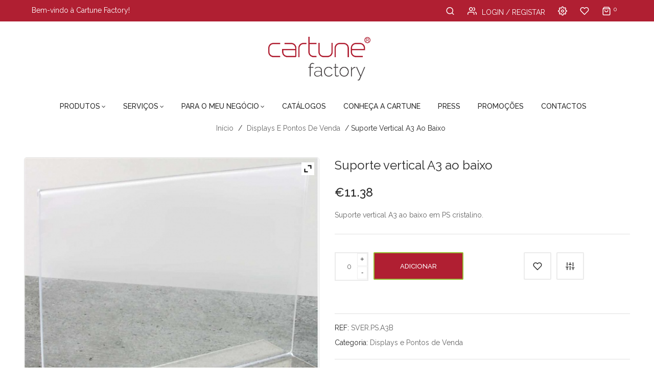

--- FILE ---
content_type: text/html; charset=UTF-8
request_url: https://www.cartune.pt/produto/suporte-vertical-em-ps-cristalino-com-abertura-lateral-formato-a3-2/
body_size: 22172
content:


<!DOCTYPE html>
<html lang="pt-PT">
<head>
	<meta charset="UTF-8" />
	<meta name="viewport" content="width=device-width, initial-scale=1.0, maximum-scale=1.0, user-scalable=no" />
	<link rel="profile" href="https://gmpg.org/xfn/11" />
	<link rel="pingback" href="https://www.cartune.pt/xmlrpc.php" />
					<script>document.documentElement.className = document.documentElement.className + ' yes-js js_active js'</script>
				<title>Suporte vertical A3 ao baixo &#8211; Cartune Factory</title>
<meta name='robots' content='max-image-preview:large' />
<link rel='dns-prefetch' href='//fonts.googleapis.com' />
<link rel='dns-prefetch' href='//www.googletagmanager.com' />
<link rel='preconnect' href='https://fonts.gstatic.com' crossorigin />
<link rel="alternate" type="application/rss+xml" title="Cartune Factory &raquo; Feed" href="https://www.cartune.pt/feed/" />
<link rel="alternate" type="application/rss+xml" title="Cartune Factory &raquo; Feed de comentários" href="https://www.cartune.pt/comments/feed/" />
<script type="text/javascript">
window._wpemojiSettings = {"baseUrl":"https:\/\/s.w.org\/images\/core\/emoji\/14.0.0\/72x72\/","ext":".png","svgUrl":"https:\/\/s.w.org\/images\/core\/emoji\/14.0.0\/svg\/","svgExt":".svg","source":{"concatemoji":"https:\/\/www.cartune.pt\/wp-includes\/js\/wp-emoji-release.min.js?ver=6.1.9"}};
/*! This file is auto-generated */
!function(e,a,t){var n,r,o,i=a.createElement("canvas"),p=i.getContext&&i.getContext("2d");function s(e,t){var a=String.fromCharCode,e=(p.clearRect(0,0,i.width,i.height),p.fillText(a.apply(this,e),0,0),i.toDataURL());return p.clearRect(0,0,i.width,i.height),p.fillText(a.apply(this,t),0,0),e===i.toDataURL()}function c(e){var t=a.createElement("script");t.src=e,t.defer=t.type="text/javascript",a.getElementsByTagName("head")[0].appendChild(t)}for(o=Array("flag","emoji"),t.supports={everything:!0,everythingExceptFlag:!0},r=0;r<o.length;r++)t.supports[o[r]]=function(e){if(p&&p.fillText)switch(p.textBaseline="top",p.font="600 32px Arial",e){case"flag":return s([127987,65039,8205,9895,65039],[127987,65039,8203,9895,65039])?!1:!s([55356,56826,55356,56819],[55356,56826,8203,55356,56819])&&!s([55356,57332,56128,56423,56128,56418,56128,56421,56128,56430,56128,56423,56128,56447],[55356,57332,8203,56128,56423,8203,56128,56418,8203,56128,56421,8203,56128,56430,8203,56128,56423,8203,56128,56447]);case"emoji":return!s([129777,127995,8205,129778,127999],[129777,127995,8203,129778,127999])}return!1}(o[r]),t.supports.everything=t.supports.everything&&t.supports[o[r]],"flag"!==o[r]&&(t.supports.everythingExceptFlag=t.supports.everythingExceptFlag&&t.supports[o[r]]);t.supports.everythingExceptFlag=t.supports.everythingExceptFlag&&!t.supports.flag,t.DOMReady=!1,t.readyCallback=function(){t.DOMReady=!0},t.supports.everything||(n=function(){t.readyCallback()},a.addEventListener?(a.addEventListener("DOMContentLoaded",n,!1),e.addEventListener("load",n,!1)):(e.attachEvent("onload",n),a.attachEvent("onreadystatechange",function(){"complete"===a.readyState&&t.readyCallback()})),(e=t.source||{}).concatemoji?c(e.concatemoji):e.wpemoji&&e.twemoji&&(c(e.twemoji),c(e.wpemoji)))}(window,document,window._wpemojiSettings);
</script>
<style type="text/css">
img.wp-smiley,
img.emoji {
	display: inline !important;
	border: none !important;
	box-shadow: none !important;
	height: 1em !important;
	width: 1em !important;
	margin: 0 0.07em !important;
	vertical-align: -0.1em !important;
	background: none !important;
	padding: 0 !important;
}
</style>
	<link rel='stylesheet' id='sbi_styles-css' href='https://www.cartune.pt/wp-content/plugins/instagram-feed/css/sbi-styles.min.css?ver=6.10.0' type='text/css' media='all' />
<link rel='stylesheet' id='wp-block-library-css' href='https://www.cartune.pt/wp-includes/css/dist/block-library/style.min.css?ver=6.1.9' type='text/css' media='all' />
<link rel='stylesheet' id='wc-blocks-vendors-style-css' href='https://www.cartune.pt/wp-content/plugins/woocommerce/packages/woocommerce-blocks/build/wc-blocks-vendors-style.css?ver=10.4.6' type='text/css' media='all' />
<link rel='stylesheet' id='wc-blocks-style-css' href='https://www.cartune.pt/wp-content/plugins/woocommerce/packages/woocommerce-blocks/build/wc-blocks-style.css?ver=10.4.6' type='text/css' media='all' />
<link rel='stylesheet' id='jquery-selectBox-css' href='https://www.cartune.pt/wp-content/plugins/yith-woocommerce-wishlist/assets/css/jquery.selectBox.css?ver=1.2.0' type='text/css' media='all' />
<link rel='stylesheet' id='yith-wcwl-font-awesome-css' href='https://www.cartune.pt/wp-content/plugins/yith-woocommerce-wishlist/assets/css/font-awesome.css?ver=4.7.0' type='text/css' media='all' />
<link rel='stylesheet' id='woocommerce_prettyPhoto_css-css' href='//www.cartune.pt/wp-content/plugins/woocommerce/assets/css/prettyPhoto.css?ver=3.1.6' type='text/css' media='all' />
<link rel='stylesheet' id='yith-wcwl-main-css' href='https://www.cartune.pt/wp-content/plugins/yith-woocommerce-wishlist/assets/css/style.css?ver=3.26.0' type='text/css' media='all' />
<link rel='stylesheet' id='classic-theme-styles-css' href='https://www.cartune.pt/wp-includes/css/classic-themes.min.css?ver=1' type='text/css' media='all' />
<style id='global-styles-inline-css' type='text/css'>
body{--wp--preset--color--black: #000000;--wp--preset--color--cyan-bluish-gray: #abb8c3;--wp--preset--color--white: #ffffff;--wp--preset--color--pale-pink: #f78da7;--wp--preset--color--vivid-red: #cf2e2e;--wp--preset--color--luminous-vivid-orange: #ff6900;--wp--preset--color--luminous-vivid-amber: #fcb900;--wp--preset--color--light-green-cyan: #7bdcb5;--wp--preset--color--vivid-green-cyan: #00d084;--wp--preset--color--pale-cyan-blue: #8ed1fc;--wp--preset--color--vivid-cyan-blue: #0693e3;--wp--preset--color--vivid-purple: #9b51e0;--wp--preset--gradient--vivid-cyan-blue-to-vivid-purple: linear-gradient(135deg,rgba(6,147,227,1) 0%,rgb(155,81,224) 100%);--wp--preset--gradient--light-green-cyan-to-vivid-green-cyan: linear-gradient(135deg,rgb(122,220,180) 0%,rgb(0,208,130) 100%);--wp--preset--gradient--luminous-vivid-amber-to-luminous-vivid-orange: linear-gradient(135deg,rgba(252,185,0,1) 0%,rgba(255,105,0,1) 100%);--wp--preset--gradient--luminous-vivid-orange-to-vivid-red: linear-gradient(135deg,rgba(255,105,0,1) 0%,rgb(207,46,46) 100%);--wp--preset--gradient--very-light-gray-to-cyan-bluish-gray: linear-gradient(135deg,rgb(238,238,238) 0%,rgb(169,184,195) 100%);--wp--preset--gradient--cool-to-warm-spectrum: linear-gradient(135deg,rgb(74,234,220) 0%,rgb(151,120,209) 20%,rgb(207,42,186) 40%,rgb(238,44,130) 60%,rgb(251,105,98) 80%,rgb(254,248,76) 100%);--wp--preset--gradient--blush-light-purple: linear-gradient(135deg,rgb(255,206,236) 0%,rgb(152,150,240) 100%);--wp--preset--gradient--blush-bordeaux: linear-gradient(135deg,rgb(254,205,165) 0%,rgb(254,45,45) 50%,rgb(107,0,62) 100%);--wp--preset--gradient--luminous-dusk: linear-gradient(135deg,rgb(255,203,112) 0%,rgb(199,81,192) 50%,rgb(65,88,208) 100%);--wp--preset--gradient--pale-ocean: linear-gradient(135deg,rgb(255,245,203) 0%,rgb(182,227,212) 50%,rgb(51,167,181) 100%);--wp--preset--gradient--electric-grass: linear-gradient(135deg,rgb(202,248,128) 0%,rgb(113,206,126) 100%);--wp--preset--gradient--midnight: linear-gradient(135deg,rgb(2,3,129) 0%,rgb(40,116,252) 100%);--wp--preset--duotone--dark-grayscale: url('#wp-duotone-dark-grayscale');--wp--preset--duotone--grayscale: url('#wp-duotone-grayscale');--wp--preset--duotone--purple-yellow: url('#wp-duotone-purple-yellow');--wp--preset--duotone--blue-red: url('#wp-duotone-blue-red');--wp--preset--duotone--midnight: url('#wp-duotone-midnight');--wp--preset--duotone--magenta-yellow: url('#wp-duotone-magenta-yellow');--wp--preset--duotone--purple-green: url('#wp-duotone-purple-green');--wp--preset--duotone--blue-orange: url('#wp-duotone-blue-orange');--wp--preset--font-size--small: 13px;--wp--preset--font-size--medium: 20px;--wp--preset--font-size--large: 36px;--wp--preset--font-size--x-large: 42px;--wp--preset--spacing--20: 0.44rem;--wp--preset--spacing--30: 0.67rem;--wp--preset--spacing--40: 1rem;--wp--preset--spacing--50: 1.5rem;--wp--preset--spacing--60: 2.25rem;--wp--preset--spacing--70: 3.38rem;--wp--preset--spacing--80: 5.06rem;}:where(.is-layout-flex){gap: 0.5em;}body .is-layout-flow > .alignleft{float: left;margin-inline-start: 0;margin-inline-end: 2em;}body .is-layout-flow > .alignright{float: right;margin-inline-start: 2em;margin-inline-end: 0;}body .is-layout-flow > .aligncenter{margin-left: auto !important;margin-right: auto !important;}body .is-layout-constrained > .alignleft{float: left;margin-inline-start: 0;margin-inline-end: 2em;}body .is-layout-constrained > .alignright{float: right;margin-inline-start: 2em;margin-inline-end: 0;}body .is-layout-constrained > .aligncenter{margin-left: auto !important;margin-right: auto !important;}body .is-layout-constrained > :where(:not(.alignleft):not(.alignright):not(.alignfull)){max-width: var(--wp--style--global--content-size);margin-left: auto !important;margin-right: auto !important;}body .is-layout-constrained > .alignwide{max-width: var(--wp--style--global--wide-size);}body .is-layout-flex{display: flex;}body .is-layout-flex{flex-wrap: wrap;align-items: center;}body .is-layout-flex > *{margin: 0;}:where(.wp-block-columns.is-layout-flex){gap: 2em;}.has-black-color{color: var(--wp--preset--color--black) !important;}.has-cyan-bluish-gray-color{color: var(--wp--preset--color--cyan-bluish-gray) !important;}.has-white-color{color: var(--wp--preset--color--white) !important;}.has-pale-pink-color{color: var(--wp--preset--color--pale-pink) !important;}.has-vivid-red-color{color: var(--wp--preset--color--vivid-red) !important;}.has-luminous-vivid-orange-color{color: var(--wp--preset--color--luminous-vivid-orange) !important;}.has-luminous-vivid-amber-color{color: var(--wp--preset--color--luminous-vivid-amber) !important;}.has-light-green-cyan-color{color: var(--wp--preset--color--light-green-cyan) !important;}.has-vivid-green-cyan-color{color: var(--wp--preset--color--vivid-green-cyan) !important;}.has-pale-cyan-blue-color{color: var(--wp--preset--color--pale-cyan-blue) !important;}.has-vivid-cyan-blue-color{color: var(--wp--preset--color--vivid-cyan-blue) !important;}.has-vivid-purple-color{color: var(--wp--preset--color--vivid-purple) !important;}.has-black-background-color{background-color: var(--wp--preset--color--black) !important;}.has-cyan-bluish-gray-background-color{background-color: var(--wp--preset--color--cyan-bluish-gray) !important;}.has-white-background-color{background-color: var(--wp--preset--color--white) !important;}.has-pale-pink-background-color{background-color: var(--wp--preset--color--pale-pink) !important;}.has-vivid-red-background-color{background-color: var(--wp--preset--color--vivid-red) !important;}.has-luminous-vivid-orange-background-color{background-color: var(--wp--preset--color--luminous-vivid-orange) !important;}.has-luminous-vivid-amber-background-color{background-color: var(--wp--preset--color--luminous-vivid-amber) !important;}.has-light-green-cyan-background-color{background-color: var(--wp--preset--color--light-green-cyan) !important;}.has-vivid-green-cyan-background-color{background-color: var(--wp--preset--color--vivid-green-cyan) !important;}.has-pale-cyan-blue-background-color{background-color: var(--wp--preset--color--pale-cyan-blue) !important;}.has-vivid-cyan-blue-background-color{background-color: var(--wp--preset--color--vivid-cyan-blue) !important;}.has-vivid-purple-background-color{background-color: var(--wp--preset--color--vivid-purple) !important;}.has-black-border-color{border-color: var(--wp--preset--color--black) !important;}.has-cyan-bluish-gray-border-color{border-color: var(--wp--preset--color--cyan-bluish-gray) !important;}.has-white-border-color{border-color: var(--wp--preset--color--white) !important;}.has-pale-pink-border-color{border-color: var(--wp--preset--color--pale-pink) !important;}.has-vivid-red-border-color{border-color: var(--wp--preset--color--vivid-red) !important;}.has-luminous-vivid-orange-border-color{border-color: var(--wp--preset--color--luminous-vivid-orange) !important;}.has-luminous-vivid-amber-border-color{border-color: var(--wp--preset--color--luminous-vivid-amber) !important;}.has-light-green-cyan-border-color{border-color: var(--wp--preset--color--light-green-cyan) !important;}.has-vivid-green-cyan-border-color{border-color: var(--wp--preset--color--vivid-green-cyan) !important;}.has-pale-cyan-blue-border-color{border-color: var(--wp--preset--color--pale-cyan-blue) !important;}.has-vivid-cyan-blue-border-color{border-color: var(--wp--preset--color--vivid-cyan-blue) !important;}.has-vivid-purple-border-color{border-color: var(--wp--preset--color--vivid-purple) !important;}.has-vivid-cyan-blue-to-vivid-purple-gradient-background{background: var(--wp--preset--gradient--vivid-cyan-blue-to-vivid-purple) !important;}.has-light-green-cyan-to-vivid-green-cyan-gradient-background{background: var(--wp--preset--gradient--light-green-cyan-to-vivid-green-cyan) !important;}.has-luminous-vivid-amber-to-luminous-vivid-orange-gradient-background{background: var(--wp--preset--gradient--luminous-vivid-amber-to-luminous-vivid-orange) !important;}.has-luminous-vivid-orange-to-vivid-red-gradient-background{background: var(--wp--preset--gradient--luminous-vivid-orange-to-vivid-red) !important;}.has-very-light-gray-to-cyan-bluish-gray-gradient-background{background: var(--wp--preset--gradient--very-light-gray-to-cyan-bluish-gray) !important;}.has-cool-to-warm-spectrum-gradient-background{background: var(--wp--preset--gradient--cool-to-warm-spectrum) !important;}.has-blush-light-purple-gradient-background{background: var(--wp--preset--gradient--blush-light-purple) !important;}.has-blush-bordeaux-gradient-background{background: var(--wp--preset--gradient--blush-bordeaux) !important;}.has-luminous-dusk-gradient-background{background: var(--wp--preset--gradient--luminous-dusk) !important;}.has-pale-ocean-gradient-background{background: var(--wp--preset--gradient--pale-ocean) !important;}.has-electric-grass-gradient-background{background: var(--wp--preset--gradient--electric-grass) !important;}.has-midnight-gradient-background{background: var(--wp--preset--gradient--midnight) !important;}.has-small-font-size{font-size: var(--wp--preset--font-size--small) !important;}.has-medium-font-size{font-size: var(--wp--preset--font-size--medium) !important;}.has-large-font-size{font-size: var(--wp--preset--font-size--large) !important;}.has-x-large-font-size{font-size: var(--wp--preset--font-size--x-large) !important;}
.wp-block-navigation a:where(:not(.wp-element-button)){color: inherit;}
:where(.wp-block-columns.is-layout-flex){gap: 2em;}
.wp-block-pullquote{font-size: 1.5em;line-height: 1.6;}
</style>
<link rel='stylesheet' id='contact-form-7-css' href='https://www.cartune.pt/wp-content/plugins/contact-form-7/includes/css/styles.css?ver=5.7.7' type='text/css' media='all' />
<link rel='stylesheet' id='projects-styles-css' href='https://www.cartune.pt/wp-content/plugins/projects-by-woothemes/assets/css/woo-projects.css?ver=1.5.0' type='text/css' media='all' />
<link rel='stylesheet' id='projects-handheld-css' href='https://www.cartune.pt/wp-content/plugins/projects-by-woothemes/assets/css/woo-projects-handheld.css?ver=1.5.0' type='text/css' media='all' />
<link rel='stylesheet' id='rs-plugin-settings-css' href='https://www.cartune.pt/wp-content/plugins/revslider/public/assets/css/settings.css?ver=5.4.8.3' type='text/css' media='all' />
<style id='rs-plugin-settings-inline-css' type='text/css'>
#rs-demo-id {}
</style>
<link rel='stylesheet' id='dashicons-css' href='https://www.cartune.pt/wp-includes/css/dashicons.min.css?ver=6.1.9' type='text/css' media='all' />
<style id='dashicons-inline-css' type='text/css'>
[data-font="Dashicons"]:before {font-family: 'Dashicons' !important;content: attr(data-icon) !important;speak: none !important;font-weight: normal !important;font-variant: normal !important;text-transform: none !important;line-height: 1 !important;font-style: normal !important;-webkit-font-smoothing: antialiased !important;-moz-osx-font-smoothing: grayscale !important;}
</style>
<link rel='stylesheet' id='to-top-css' href='https://www.cartune.pt/wp-content/plugins/to-top/public/css/to-top-public.css?ver=2.5.5' type='text/css' media='all' />
<link rel='stylesheet' id='photoswipe-css' href='https://www.cartune.pt/wp-content/plugins/woocommerce/assets/css/photoswipe/photoswipe.min.css?ver=7.9.0' type='text/css' media='all' />
<link rel='stylesheet' id='photoswipe-default-skin-css' href='https://www.cartune.pt/wp-content/plugins/woocommerce/assets/css/photoswipe/default-skin/default-skin.min.css?ver=7.9.0' type='text/css' media='all' />
<link rel='stylesheet' id='woocommerce-layout-css' href='https://www.cartune.pt/wp-content/plugins/woocommerce/assets/css/woocommerce-layout.css?ver=7.9.0' type='text/css' media='all' />
<link rel='stylesheet' id='woocommerce-smallscreen-css' href='https://www.cartune.pt/wp-content/plugins/woocommerce/assets/css/woocommerce-smallscreen.css?ver=7.9.0' type='text/css' media='only screen and (max-width: 768px)' />
<link rel='stylesheet' id='woocommerce-general-css' href='https://www.cartune.pt/wp-content/plugins/woocommerce/assets/css/woocommerce.css?ver=7.9.0' type='text/css' media='all' />
<style id='woocommerce-inline-inline-css' type='text/css'>
.woocommerce form .form-row .required { visibility: visible; }
</style>
<link rel='stylesheet' id='jquery-colorbox-css' href='https://www.cartune.pt/wp-content/plugins/yith-woocommerce-compare/assets/css/colorbox.css?ver=1.4.21' type='text/css' media='all' />
<link rel='stylesheet' id='mm_icomoon-css' href='https://www.cartune.pt/wp-content/plugins/mega_main_menu/framework/src/css/icomoon.css?ver=2.1.2' type='text/css' media='all' />
<link rel='stylesheet' id='mmm_mega_main_menu-css' href='https://www.cartune.pt/wp-content/plugins/mega_main_menu/src/css/cache.skin.css?ver=1542718064' type='text/css' media='all' />
<link rel='stylesheet' id='base-style-css' href='https://www.cartune.pt/wp-content/themes/homess/style.css?v=11&#038;ver=6.1.9' type='text/css' media='all' />
<link rel='stylesheet' id='loader-style-css' href='https://www.cartune.pt/wp-content/themes/homess/css/loader.css?v=11&#038;ver=6.1.9' type='text/css' media='all' />
<link rel='stylesheet' id='bootstrap-style-css' href='https://www.cartune.pt/wp-content/themes/homess/css/bootstrap.css?ver=6.1.9' type='text/css' media='all' />
<link rel='stylesheet' id='bootstrap-theme-css' href='https://www.cartune.pt/wp-content/themes/homess/css/bootstrap-theme.css?ver=6.1.9' type='text/css' media='all' />
<link rel='stylesheet' id='awesome-font-css' href='https://www.cartune.pt/wp-content/themes/homess/css/font-awesome.css?ver=6.1.9' type='text/css' media='all' />
<link rel='stylesheet' id='elegant-css' href='https://www.cartune.pt/wp-content/themes/homess/css/elegant.css?ver=6.1.9' type='text/css' media='all' />
<link rel='stylesheet' id='icomoon-css' href='https://www.cartune.pt/wp-content/themes/homess/css/icomoon.css?ver=6.1.9' type='text/css' media='all' />
<link rel='stylesheet' id='owl-css-css' href='https://www.cartune.pt/wp-content/themes/homess/owl-carousel/owl-carousel.css?ver=6.1.9' type='text/css' media='all' />
<link rel='stylesheet' id='owl-theme-css' href='https://www.cartune.pt/wp-content/themes/homess/owl-carousel/owl-theme.css?ver=6.1.9' type='text/css' media='all' />
<link rel='stylesheet' id='owl-transitions-css' href='https://www.cartune.pt/wp-content/themes/homess/owl-carousel/owl-transitions.css?ver=6.1.9' type='text/css' media='all' />
<link rel='stylesheet' id='animate-css' href='https://www.cartune.pt/wp-content/themes/homess/css/animate.css?ver=6.1.9' type='text/css' media='all' />
<link rel='stylesheet' id='calc-css' href='https://www.cartune.pt/wp-content/themes/homess/css/calc.css?ver=6.1.9' type='text/css' media='all' />
<link rel='stylesheet' id='fancybox-css' href='https://www.cartune.pt/wp-content/themes/homess/fancybox/jquery-fancybox.css?ver=6.1.9' type='text/css' media='all' />
<link rel='stylesheet' id='theme-options-css' href='https://www.cartune.pt/wp-content/themes/homess/css/theme.css?v=11&#038;ver=1767277953' type='text/css' media='all' />
<link rel='stylesheet' id='ywzm-prettyPhoto-css' href='//www.cartune.pt/wp-content/plugins/woocommerce/assets/css/prettyPhoto.css?ver=2.1.1' type='text/css' media='all' />
<style id='ywzm-prettyPhoto-inline-css' type='text/css'>

                    div.pp_woocommerce a.pp_contract, div.pp_woocommerce a.pp_expand{
                        content: unset !important;
                        background-color: white;
                        width: 25px;
                        height: 25px;
                        margin-top: 5px;
						margin-left: 5px;
                    }

                    div.pp_woocommerce a.pp_contract, div.pp_woocommerce a.pp_expand:hover{
                        background-color: white;
                    }
                     div.pp_woocommerce a.pp_contract, div.pp_woocommerce a.pp_contract:hover{
                        background-color: white;
                    }

                    a.pp_expand:before, a.pp_contract:before{
                    content: unset !important;
                    }

                     a.pp_expand .expand-button-hidden svg, a.pp_contract .expand-button-hidden svg{
                       width: 25px;
                       height: 25px;
                       padding: 5px;
					}

					.expand-button-hidden path{
                       fill: black;
					}

                    
</style>
<link rel='stylesheet' id='ywzm-magnifier-css' href='https://www.cartune.pt/wp-content/plugins/yith-woocommerce-zoom-magnifier/assets/css/yith_magnifier.css?ver=2.1.1' type='text/css' media='all' />
<link rel='stylesheet' id='ywzm_frontend-css' href='https://www.cartune.pt/wp-content/plugins/yith-woocommerce-zoom-magnifier/assets/css/frontend.css?ver=2.1.1' type='text/css' media='all' />
<style id='ywzm_frontend-inline-css' type='text/css'>

                    #slider-prev, #slider-next {
                        background-color: white;
                        border: 2px solid black;
                        width:25px !important;
                        height:25px !important;
                    }

                    .yith_slider_arrow span{
                        width:25px !important;
                        height:25px !important;
                    }
                    
                    #slider-prev:hover, #slider-next:hover {
                        background-color: white;
                        border: 2px solid black;
                    }
                    
                   .thumbnails.slider path:hover {
                        fill:black;
                    }
                    
                    .thumbnails.slider path {
                        fill:black;
                        width:25px !important;
                        height:25px !important;
                    }

                    .thumbnails.slider svg {
                       width: 22px;
                       height: 22px;
                    }

                    
                    div.pp_woocommerce a.yith_expand {
                     background-color: white;
                     width: 25px;
                     height: 25px;
                     top: 10px;
                     bottom: initial;
                     left: initial;
                     right: 10px;
                     border-radius: 0%;
                    }

                    .expand-button-hidden svg{
                       width: 25px;
                       height: 25px;
					}

					.expand-button-hidden path{
                       fill: black;
					}
                    
</style>
<link rel='stylesheet' id='wcmmq-front-style-css' href='https://www.cartune.pt/wp-content/plugins/WC_Min_Max_Quantity/assets/wcmmq-front.css?ver=1.0.0' type='text/css' media='all' />
<link rel="preload" as="style" href="https://fonts.googleapis.com/css?family=Raleway:100,200,300,400,500,600,700,800,900,100italic,200italic,300italic,400italic,500italic,600italic,700italic,800italic,900italic&#038;display=swap&#038;ver=1728916397" /><link rel="stylesheet" href="https://fonts.googleapis.com/css?family=Raleway:100,200,300,400,500,600,700,800,900,100italic,200italic,300italic,400italic,500italic,600italic,700italic,800italic,900italic&#038;display=swap&#038;ver=1728916397" media="print" onload="this.media='all'"><noscript><link rel="stylesheet" href="https://fonts.googleapis.com/css?family=Raleway:100,200,300,400,500,600,700,800,900,100italic,200italic,300italic,400italic,500italic,600italic,700italic,800italic,900italic&#038;display=swap&#038;ver=1728916397" /></noscript><script type='text/javascript' src='https://www.cartune.pt/wp-includes/js/jquery/jquery.min.js?ver=3.6.1' id='jquery-core-js'></script>
<script type='text/javascript' src='https://www.cartune.pt/wp-includes/js/jquery/jquery-migrate.min.js?ver=3.3.2' id='jquery-migrate-js'></script>
<script type='text/javascript' src='https://www.cartune.pt/wp-content/plugins/related-posts-thumbnails/assets/js/front.min.js?ver=4.3.1' id='rpt_front_style-js'></script>
<script type='text/javascript' src='https://www.cartune.pt/wp-content/plugins/related-posts-thumbnails/assets/js/lazy-load.js?ver=4.3.1' id='rpt-lazy-load-js'></script>
<script type='text/javascript' src='https://www.cartune.pt/wp-content/plugins/revslider/public/assets/js/jquery.themepunch.tools.min.js?ver=5.4.8.3' id='tp-tools-js'></script>
<script type='text/javascript' src='https://www.cartune.pt/wp-content/plugins/revslider/public/assets/js/jquery.themepunch.revolution.min.js?ver=5.4.8.3' id='revmin-js'></script>
<script type='text/javascript' id='to-top-js-extra'>
/* <![CDATA[ */
var to_top_options = {"scroll_offset":"100","icon_opacity":"50","style":"icon","icon_type":"dashicons-arrow-up-alt2","icon_color":"#ffffff","icon_bg_color":"#000000","icon_size":"32","border_radius":"5","image":"https:\/\/www.cartune.pt\/wp-content\/plugins\/to-top\/admin\/images\/default.png","image_width":"65","image_alt":"","location":"top-right","margin_x":"20","margin_y":"20","show_on_admin":"0","enable_autohide":"0","autohide_time":"2","enable_hide_small_device":"0","small_device_max_width":"640","reset":"0"};
/* ]]> */
</script>
<script async type='text/javascript' src='https://www.cartune.pt/wp-content/plugins/to-top/public/js/to-top-public.js?ver=2.5.5' id='to-top-js'></script>
<script type='text/javascript' src='https://www.cartune.pt/wp-content/plugins/woocommerce/assets/js/jquery-blockui/jquery.blockUI.min.js?ver=2.7.0-wc.7.9.0' id='jquery-blockui-js'></script>
<script type='text/javascript' id='wc-add-to-cart-js-extra'>
/* <![CDATA[ */
var wc_add_to_cart_params = {"ajax_url":"\/wp-admin\/admin-ajax.php","wc_ajax_url":"\/?wc-ajax=%%endpoint%%","i18n_view_cart":"Ver carrinho","cart_url":"https:\/\/www.cartune.pt\/carrinho-de-compras\/","is_cart":"","cart_redirect_after_add":"no"};
/* ]]> */
</script>
<script type='text/javascript' src='https://www.cartune.pt/wp-content/plugins/woocommerce/assets/js/frontend/add-to-cart.min.js?ver=7.9.0' id='wc-add-to-cart-js'></script>
<script type='text/javascript' src='https://www.cartune.pt/wp-content/plugins/js_composer/assets/js/vendors/woocommerce-add-to-cart.js?ver=5.5.2' id='vc_woocommerce-add-to-cart-js-js'></script>
<script type='text/javascript' src='https://www.cartune.pt/wp-content/plugins/mega_main_menu/src/js/frontend.js?ver=6.1.9' id='mmm_menu_functions-js'></script>
<script type='text/javascript' id='enhanced-ecommerce-google-analytics-js-extra'>
/* <![CDATA[ */
var ConvAioGlobal = {"nonce":"531d83081a"};
/* ]]> */
</script>
<script data-cfasync="false" data-no-optimize="1" data-pagespeed-no-defer type='text/javascript' src='https://www.cartune.pt/wp-content/plugins/enhanced-e-commerce-for-woocommerce-store/public/js/con-gtm-google-analytics.js?ver=7.2.14' id='enhanced-ecommerce-google-analytics-js'></script>
<script data-cfasync="false" data-no-optimize="1" data-pagespeed-no-defer type='text/javascript' id='enhanced-ecommerce-google-analytics-js-after'>
tvc_smd={"tvc_wcv":"7.9.0","tvc_wpv":"6.1.9","tvc_eev":"7.2.14","tvc_sub_data":{"sub_id":"76654","cu_id":"66295","pl_id":"1","ga_tra_option":"","ga_property_id":"","ga_measurement_id":"","ga_ads_id":"","ga_gmc_id":"","ga_gmc_id_p":"","op_gtag_js":"0","op_en_e_t":"0","op_rm_t_t":"0","op_dy_rm_t_t":"0","op_li_ga_wi_ads":"0","gmc_is_product_sync":"0","gmc_is_site_verified":"0","gmc_is_domain_claim":"0","gmc_product_count":"0","fb_pixel_id":""}};
</script>
<link rel="https://api.w.org/" href="https://www.cartune.pt/wp-json/" /><link rel="alternate" type="application/json" href="https://www.cartune.pt/wp-json/wp/v2/product/3888" /><link rel="EditURI" type="application/rsd+xml" title="RSD" href="https://www.cartune.pt/xmlrpc.php?rsd" />
<link rel="wlwmanifest" type="application/wlwmanifest+xml" href="https://www.cartune.pt/wp-includes/wlwmanifest.xml" />
<meta name="generator" content="WordPress 6.1.9" />
<meta name="generator" content="WooCommerce 7.9.0" />
<link rel="canonical" href="https://www.cartune.pt/produto/suporte-vertical-em-ps-cristalino-com-abertura-lateral-formato-a3-2/" />
<link rel='shortlink' href='https://www.cartune.pt/?p=3888' />
<link rel="alternate" type="application/json+oembed" href="https://www.cartune.pt/wp-json/oembed/1.0/embed?url=https%3A%2F%2Fwww.cartune.pt%2Fproduto%2Fsuporte-vertical-em-ps-cristalino-com-abertura-lateral-formato-a3-2%2F" />
<link rel="alternate" type="text/xml+oembed" href="https://www.cartune.pt/wp-json/oembed/1.0/embed?url=https%3A%2F%2Fwww.cartune.pt%2Fproduto%2Fsuporte-vertical-em-ps-cristalino-com-abertura-lateral-formato-a3-2%2F&#038;format=xml" />
<meta name="generator" content="Redux 4.5.9" /><style type="text/css">
span.wcmmq_prefix {
    float: left;
    padding: 10px;
    margin: 0;
}
</style><meta name="generator" content="Site Kit by Google 1.168.0" /><!-- Global site tag (gtag.js) - Google Ads: 742414205 -->
<script async src="https://www.googletagmanager.com/gtag/js?id=AW-742414205"></script>
<script>
  window.dataLayer = window.dataLayer || [];
  function gtag(){dataLayer.push(arguments);}
  gtag('js', new Date());

  gtag('config', 'AW-742414205');
</script>
<!-- Google Tag Manager -->
<script>(function(w,d,s,l,i){w[l]=w[l]||[];w[l].push({'gtm.start':
new Date().getTime(),event:'gtm.js'});var f=d.getElementsByTagName(s)[0],
j=d.createElement(s),dl=l!='dataLayer'?'&l='+l:'';j.async=true;j.src=
'https://www.googletagmanager.com/gtm.js?id='+i+dl;f.parentNode.insertBefore(j,f);
})(window,document,'script','dataLayer','GTM-NRG98RC');</script>
<!-- End Google Tag Manager -->        <style>
            #related_posts_thumbnails li {
                border-right: 1px solid #dddddd;
                background-color: #ffffff            }

            #related_posts_thumbnails li:hover {
                background-color: #eeeeee;
            }

            .relpost_content {
                font-size: 12px;
                color: #333333;
            }

            .relpost-block-single {
                background-color: #ffffff;
                border-right: 1px solid #dddddd;
                border-left: 1px solid #dddddd;
                margin-right: -1px;
            }

            .relpost-block-single:hover {
                background-color: #eeeeee;
            }
        </style>

        	<noscript><style>.woocommerce-product-gallery{ opacity: 1 !important; }</style></noscript>
	<meta name="generator" content="Powered by WPBakery Page Builder - drag and drop page builder for WordPress."/>
<!--[if lte IE 9]><link rel="stylesheet" type="text/css" href="https://www.cartune.pt/wp-content/plugins/js_composer/assets/css/vc_lte_ie9.min.css" media="screen"><![endif]-->        <script data-cfasync="false" data-no-optimize="1" data-pagespeed-no-defer>
            var tvc_lc = 'EUR';
        </script>
        <script data-cfasync="false" data-no-optimize="1" data-pagespeed-no-defer>
            var tvc_lc = 'EUR';
        </script>
<script data-cfasync="false" data-pagespeed-no-defer>
      window.dataLayer = window.dataLayer || [];
      dataLayer.push({"event":"begin_datalayer","conv_track_email":"1","conv_track_phone":"1","conv_track_address":"1","conv_track_page_scroll":"1","conv_track_file_download":"1","conv_track_author":"1","conv_track_signup":"1","conv_track_signin":"1"});
    </script>    <!-- Google Tag Manager by Conversios-->
    <script>
      (function(w, d, s, l, i) {
        w[l] = w[l] || [];
        w[l].push({
          'gtm.start': new Date().getTime(),
          event: 'gtm.js'
        });
        var f = d.getElementsByTagName(s)[0],
          j = d.createElement(s),
          dl = l != 'dataLayer' ? '&l=' + l : '';
        j.async = true;
        j.src =
          'https://www.googletagmanager.com/gtm.js?id=' + i + dl;
        f.parentNode.insertBefore(j, f);
      })(window, document, 'script', 'dataLayer', 'GTM-K7X94DG');
    </script>
    <!-- End Google Tag Manager -->
      <script>
      (window.gaDevIds = window.gaDevIds || []).push('5CDcaG');
    </script>
          <script data-cfasync="false" data-no-optimize="1" data-pagespeed-no-defer>
            var tvc_lc = 'EUR';
        </script>
        <script data-cfasync="false" data-no-optimize="1" data-pagespeed-no-defer>
            var tvc_lc = 'EUR';
        </script>
<meta name="generator" content="Powered by Slider Revolution 5.4.8.3 - responsive, Mobile-Friendly Slider Plugin for WordPress with comfortable drag and drop interface." />
<link rel="icon" href="https://www.cartune.pt/wp-content/uploads/2022/04/cropped-IMG_20210915_130117_494-32x32.webp" sizes="32x32" />
<link rel="icon" href="https://www.cartune.pt/wp-content/uploads/2022/04/cropped-IMG_20210915_130117_494-192x192.webp" sizes="192x192" />
<link rel="apple-touch-icon" href="https://www.cartune.pt/wp-content/uploads/2022/04/cropped-IMG_20210915_130117_494-180x180.webp" />
<meta name="msapplication-TileImage" content="https://www.cartune.pt/wp-content/uploads/2022/04/cropped-IMG_20210915_130117_494-270x270.webp" />
<script type="text/javascript">function setREVStartSize(e){									
						try{ e.c=jQuery(e.c);var i=jQuery(window).width(),t=9999,r=0,n=0,l=0,f=0,s=0,h=0;
							if(e.responsiveLevels&&(jQuery.each(e.responsiveLevels,function(e,f){f>i&&(t=r=f,l=e),i>f&&f>r&&(r=f,n=e)}),t>r&&(l=n)),f=e.gridheight[l]||e.gridheight[0]||e.gridheight,s=e.gridwidth[l]||e.gridwidth[0]||e.gridwidth,h=i/s,h=h>1?1:h,f=Math.round(h*f),"fullscreen"==e.sliderLayout){var u=(e.c.width(),jQuery(window).height());if(void 0!=e.fullScreenOffsetContainer){var c=e.fullScreenOffsetContainer.split(",");if (c) jQuery.each(c,function(e,i){u=jQuery(i).length>0?u-jQuery(i).outerHeight(!0):u}),e.fullScreenOffset.split("%").length>1&&void 0!=e.fullScreenOffset&&e.fullScreenOffset.length>0?u-=jQuery(window).height()*parseInt(e.fullScreenOffset,0)/100:void 0!=e.fullScreenOffset&&e.fullScreenOffset.length>0&&(u-=parseInt(e.fullScreenOffset,0))}f=u}else void 0!=e.minHeight&&f<e.minHeight&&(f=e.minHeight);e.c.closest(".rev_slider_wrapper").css({height:f})					
						}catch(d){console.log("Failure at Presize of Slider:"+d)}						
					};</script>
		<style type="text/css" id="wp-custom-css">
			
.widget-title, .widgettitle{
  display: none;
}

.shop-products.products .product .product-wrapper h2.product-name a{
	  max-height: inherit;
  	text-transform: none;
}

.widget_categories li .children, .widget_product_categories li .children{
	display:block;
}

.widget_categories li > i.opener, .widget_product_categories li > i.opener{
	display: none;
}

.cat-parent > a, .cat-item-165 > a, .cat-item-163 > a, .cat-item-130 > a{
	font-weight: 600 !important;
  font-size: 16px;
}

.widget_archive ul li a, .widget_categories ul li a, .widget_links ul li a, .widget_meta ul li a, .widget_nav_menu ul li a, .widget_pages ul li a, .widget_recent_comments ul li a, .widget_recent_entries ul li a, .widget_product_categories ul li a{
	font-weight:600;
}

.cat-item-15 {
	display: none;
}

.cat-item-95 > a {
	display: none; 
}

.cat-item-95 > .count {
	display: none; 
}

.image-wrap img{
	display: none;
}

.image-wrap{
height: 130px;
  margin-top: 20px;
  margin-bottom: 0px !important;
}

code{
	padding:0px;
}

mark{
	background: none !important;
}

.product-category{
	text-align:center;
}
.woocommerce-loop-category__title{
	font-size: 21px;
  text-align: center;
}

.product-category img{
	border-radius:21px;
}		</style>
		<!-- To Top Custom CSS --><style type='text/css'>#to_top_scrollup {right:20px;top:20px;}</style><style id="homess_opt-dynamic-css" title="dynamic-css" class="redux-options-output">body{background-color:#fff;}header .top-bar{background-color:#fff;}footer#site-footer .footer{background-color:#292929;}body{font-family:Raleway;line-height:24px;font-weight:400;font-style:normal;color:#666;font-size:14px;}</style><noscript><style type="text/css"> .wpb_animate_when_almost_visible { opacity: 1; }</style></noscript>	<link rel="stylesheet" href="https://maxcdn.bootstrapcdn.com/font-awesome/4.6.3/css/font-awesome.min.css" />
	<link rel="stylesheet" type="text/css" href="/css/solidweb.css"/>
</head>
<body id="homess-main-wrapper" class="product-template-default single single-product postid-3888 theme-homess mmm mega_main_menu-2-1-2 woocommerce woocommerce-page woocommerce-no-js page-template-fixed-header-third homess-animate-scroll wpb-js-composer js-comp-ver-5.5.2 vc_responsive">
<div id="homess-page-loader" class="disable_loading_nprogress"></div>
<div class="main-wrapper  disable_page_preloader">
 
	<header>
		<div class="header-container layout1 style2">
		
						<div class="nav-mobile visible-xs visible-sm">
						<div class="toggle-menu"><i class="icon-menu"></i></div>					
					</div>
					
			<div class="header header-bar">	
				<div class="container">	
				<div class="for-full-width-menu">			
					<div class="col-logo">
								<div class="textwidget"><p>Bem-vindo à Cartune Factory!</p>
</div>
		 
					</div>
					<div class="action">
													<div class="top-search hidden-sm hidden-xs">
								<div class="dropdown">
									<div class="dropdown-toggle">
										<div class="top-search">
											<a href="javascript:void(0)" title="Pesquisar"><i class="icon-search"></i>Pesquisar</a>
										</div>
									</div>
									<div class="search-container">
										<div class="widget woocommerce widget_product_search">
<form role="search" method="get" id="search_mini_form" class="woocommerce-product-search" action="https://www.cartune.pt/">
			<div class="search-content-popup">
			<a class="close-popup" href="javascript:void(0)"><span class="icon_close"></span></a>
			<h3>Pesquisar:</h3>
						<div class="field-container">
				<input type="search" id="woocommerce-product-search-field-2ob0j" class="search-field" placeholder="Introduza o critério da sua pesquisa&hellip;" value="" name="s" title="Pesquisar por:" />
				<input type="submit" class="btn-search" value="Search" /><i class="icon-search"></i>
			</div>
			<input type="hidden" name="post_type" value="product" />
		</div>
	</form></div>									</div>
								</div>
							</div>
						

						<div class="my-account-link hidden-sm hidden-xs">						
															<a href="https://www.cartune.pt/a-minha-conta/" title=""><i class="icon-users"></i>Login / Registar</a>
													</div>	
														
													<div class="header-top-setting hidden-sm hidden-xs">			
								 
									<a href="#" title="Opções"><i class="icon-settings"> </i>				
									</a>	
									<div class="setting-container">
										<h3 class="widget-title"><span>Currencies</span></h3>			<div class="textwidget"><ul class="sub-menu">
<li><a href="#">USD &#8211; US Dollar</a></li>
<li><a href="#">EUR &#8211; Euro</a></li>
<li><a href="#">GBP &#8211; British Pound</a></li>
</ul>
</div>
		 
									</div>
															</div>
										


		

													<div class="wishlist-link hidden-sm hidden-xs"  title="Favoritos">
							<a href="https://www.cartune.pt/os-meus-desejos/">
								<i class="icon-heart"></i>
							</a>
							</div>
							

													<div class="shoping_cart"  title="Cesto de compras">
							<div class="widget woocommerce widget_shopping_cart"><h2 class="widgettitle">Carrinho</h2><div class="widget_shopping_cart_content"></div></div>							</div>
							
					</div>
				</div>

						</div>

			</div>
					
			<div class="row">

			
				<div class="col-12 text-center">
											<div class="logo"><a href="https://www.cartune.pt/" title="Cartune Factory" rel="home"><img src="https://www.cartune.pt/wp-content/uploads/2021/09/cartunefactoryx2.png" alt="Cartune Factory"/></a></div>
										</div>
			</div>

			<div class="header container hidden-sm hidden-xs">
				<div class="nav-menus">
										<div class="nav-desktop visible-lg visible-md">
						<div class="primary-menu-container"><ul id="menu-cartune-desktop" class="nav-menu"><li id="menu-item-2533" class="menu-item menu-item-type-custom menu-item-object-custom menu-item-has-children menu-item-2533 dropdown"><a href="/produtos/">Produtos</a>
<ul class="sub-menu">
	<li id="menu-item-2633" class="menu-item menu-item-type-custom menu-item-object-custom menu-item-has-children menu-item-2633 dropdown"><a href="/categoria-produto/escritorio/">Escritório</a>
	<ul class="sub-menu">
		<li id="menu-item-4545" class="menu-item menu-item-type-custom menu-item-object-custom menu-item-4545"><a href="/categoria-produto/escritorio//arquivo/">Arquivo</a></li>
		<li id="menu-item-4546" class="menu-item menu-item-type-custom menu-item-object-custom menu-item-4546"><a href="/categoria-produto/escritorio/organizacao-e-apresentacao/">Organização e Apresentação</a></li>
		<li id="menu-item-4547" class="menu-item menu-item-type-custom menu-item-object-custom menu-item-4547"><a href="/categoria-produto/escritorio/envelopes/">Envelopes</a></li>
	</ul>
</li>
	<li id="menu-item-2630" class="menu-item menu-item-type-custom menu-item-object-custom menu-item-2630"><a href="/categoria-produto/displays/">Displays</a></li>
	<li id="menu-item-2631" class="menu-item menu-item-type-custom menu-item-object-custom menu-item-has-children menu-item-2631 dropdown"><a href="/categoria-produto/industria-grafica/">Industria Gráfica</a>
	<ul class="sub-menu">
		<li id="menu-item-4550" class="menu-item menu-item-type-custom menu-item-object-custom menu-item-4550"><a href="/categoria-produto/industria-grafica/industria-grafica/">Industria Gráfica</a></li>
		<li id="menu-item-4549" class="menu-item menu-item-type-custom menu-item-object-custom menu-item-4549"><a href="/categoria-produto/industria-grafica/bolsas-e-crachas/">Bolsas e Crachás</a></li>
		<li id="menu-item-4551" class="menu-item menu-item-type-custom menu-item-object-custom menu-item-4551"><a href="/categoria-produto/industria-grafica/magneticos/">Magnéticos</a></li>
		<li id="menu-item-4552" class="menu-item menu-item-type-custom menu-item-object-custom menu-item-4552"><a href="/categoria-produto/industria-grafica/autocolantes-fitas-velcros/">Autocolantes, Fitas e Velcros</a></li>
	</ul>
</li>
	<li id="menu-item-2632" class="menu-item menu-item-type-custom menu-item-object-custom menu-item-has-children menu-item-2632 dropdown"><a href="/categoria-produto/parafusos/">Parafusos</a>
	<ul class="sub-menu">
		<li id="menu-item-4553" class="menu-item menu-item-type-custom menu-item-object-custom menu-item-4553"><a href="/categoria-produto/parafusos/parafusos-botoes-argolas/">Parafusos, Botões e Argolas</a></li>
		<li id="menu-item-4554" class="menu-item menu-item-type-custom menu-item-object-custom menu-item-4554"><a href="/categoria-produto/parafusos/elasticos-e-ventosas/">Elásticos e Ventosas</a></li>
	</ul>
</li>
	<li id="menu-item-4565" class="menu-item menu-item-type-custom menu-item-object-custom menu-item-4565"><a href="/categoria-produto/embalagem/envelopes-e-papel-de-seda/">Envelopes e Papel de Seda</a></li>
	<li id="menu-item-4577" class="menu-item menu-item-type-custom menu-item-object-custom menu-item-4577"><a href="/categoria-produto/promocoes/">Promoções</a></li>
	<li id="menu-item-7855" class="menu-item menu-item-type-custom menu-item-object-custom menu-item-has-children menu-item-7855 dropdown"><a href="/categoria-produto/material-de-protecao">Material de Proteção</a>
	<ul class="sub-menu">
		<li id="menu-item-8679" class="menu-item menu-item-type-custom menu-item-object-custom menu-item-8679"><a href="/categoria-produto/material-de-protecao/viseiras">Viseiras</a></li>
		<li id="menu-item-8681" class="menu-item menu-item-type-custom menu-item-object-custom menu-item-8681"><a href="/categoria-produto/material-de-protecao/divisorias/">Divisórias</a></li>
	</ul>
</li>
</ul>
</li>
<li id="menu-item-2534" class="menu-item menu-item-type-custom menu-item-object-custom menu-item-has-children menu-item-2534 dropdown"><a href="#">Serviços</a>
<ul class="sub-menu">
	<li id="menu-item-2638" class="menu-item menu-item-type-custom menu-item-object-custom menu-item-2638"><a href="/producao-especial/">Produção Especial</a></li>
</ul>
</li>
<li id="menu-item-2535" class="menu-item menu-item-type-custom menu-item-object-custom menu-item-has-children menu-item-2535 dropdown"><a href="#">Para o meu negócio</a>
<ul class="sub-menu">
	<li id="menu-item-2944" class="menu-item menu-item-type-custom menu-item-object-custom menu-item-2944"><a href="/catalogos-industria/">Catálogos para Indústria</a></li>
	<li id="menu-item-2639" class="menu-item menu-item-type-custom menu-item-object-custom menu-item-2639"><a href="/editoras/">Editoras</a></li>
	<li id="menu-item-2642" class="menu-item menu-item-type-custom menu-item-object-custom menu-item-2642"><a href="/advocacia/">Advocacia</a></li>
	<li id="menu-item-2641" class="menu-item menu-item-type-custom menu-item-object-custom menu-item-2641"><a href="/publicidade/">Publicidade</a></li>
	<li id="menu-item-2644" class="menu-item menu-item-type-custom menu-item-object-custom menu-item-2644"><a href="/hotelaria-e-restauracao/">Hotelaria e Restauração</a></li>
	<li id="menu-item-2646" class="menu-item menu-item-type-custom menu-item-object-custom menu-item-2646"><a href="/transportadoras/">Transportadoras</a></li>
</ul>
</li>
<li id="menu-item-2536" class="menu-item menu-item-type-custom menu-item-object-custom menu-item-2536"><a href="/catalogos/">Catálogos</a></li>
<li id="menu-item-2537" class="menu-item menu-item-type-custom menu-item-object-custom menu-item-2537"><a href="/historia/">Conheça a Cartune</a></li>
<li id="menu-item-2736" class="menu-item menu-item-type-custom menu-item-object-custom menu-item-2736"><a href="/press/">Press</a></li>
<li id="menu-item-11272" class="menu-item menu-item-type-custom menu-item-object-custom menu-item-11272"><a href="https://www.cartune.pt/categoria-produto/promocoes/">Promoções</a></li>
<li id="menu-item-2538" class="menu-item menu-item-type-custom menu-item-object-custom menu-item-2538"><a href="/contactos/">Contactos</a></li>
</ul></div>					</div>
									</div>
			</div>
			

		<div class="clearfix"></div>
	</div>

		</header>
	<div id="content" class="site-content"><div class="container">
	<div class="page-banner">
				<div class="page-banner-content">
					<h1 class="entry-title">Loja</h1><nav class="woocommerce-breadcrumb"><a href="https://www.cartune.pt">Início</a>&nbsp;&#47;&nbsp;<a href="https://www.cartune.pt/categoria-produto/displays/">Displays e Pontos de Venda</a>&nbsp;&#47;&nbsp;Suporte vertical A3 ao baixo</nav></div></div>
		
			
<div class="woocommerce-notices-wrapper"></div>
<div itemscope itemtype="https://schema.org/Product" id="product-3888" class="post-3888 product type-product status-publish has-post-thumbnail product_cat-displays first instock taxable shipping-taxable purchasable product-type-simple">
		<nav class="woocommerce-breadcrumb"><a href="https://www.cartune.pt">Início</a>&nbsp;&#47;&nbsp;<a href="https://www.cartune.pt/categoria-produto/displays/">Displays e Pontos de Venda</a>&nbsp;&#47;&nbsp;Suporte vertical A3 ao baixo</nav>	<div class="row product-view">
		<div class="col-xs-12 col-sm-6">
			<div class="single-product-image ">
				<input type="hidden" id="yith_wczm_traffic_light" value="free">

<div class="images
">

	<div class="woocommerce-product-gallery__image "><a href="https://www.cartune.pt/wp-content/uploads/2019/02/SVER_B.jpg" itemprop="image" class="yith_magnifier_zoom woocommerce-main-image" title="SVER_B"><img width="600" height="598" src="https://www.cartune.pt/wp-content/uploads/2019/02/SVER_B-600x598.jpg" class="attachment-shop_single size-shop_single wp-post-image" alt="Suporte vertical ao baixo" decoding="async" srcset="https://www.cartune.pt/wp-content/uploads/2019/02/SVER_B-600x598.jpg 600w, https://www.cartune.pt/wp-content/uploads/2019/02/SVER_B-150x150.jpg 150w, https://www.cartune.pt/wp-content/uploads/2019/02/SVER_B-300x300.jpg 300w, https://www.cartune.pt/wp-content/uploads/2019/02/SVER_B-768x766.jpg 768w, https://www.cartune.pt/wp-content/uploads/2019/02/SVER_B-100x100.jpg 100w, https://www.cartune.pt/wp-content/uploads/2019/02/SVER_B-802x800.jpg 802w, https://www.cartune.pt/wp-content/uploads/2019/02/SVER_B.jpg 1005w" sizes="(max-width: 600px) 100vw, 600px" /></a></div>
	<div class="expand-button-hidden" style="display: none;">
	<svg width="19px" height="19px" viewBox="0 0 19 19" version="1.1" xmlns="http://www.w3.org/2000/svg" xmlns:xlink="http://www.w3.org/1999/xlink">
		<defs>
			<rect id="path-1" x="0" y="0" width="30" height="30"></rect>
		</defs>
		<g id="Page-1" stroke="none" stroke-width="1" fill="none" fill-rule="evenodd">
			<g id="Product-page---example-1" transform="translate(-940.000000, -1014.000000)">
				<g id="arrow-/-expand" transform="translate(934.500000, 1008.500000)">
					<mask id="mask-2" fill="white">
						<use xlink:href="#path-1"></use>
					</mask>
					<g id="arrow-/-expand-(Background/Mask)"></g>
					<path d="M21.25,8.75 L15,8.75 L15,6.25 L23.75,6.25 L23.740468,15.0000006 L21.25,15.0000006 L21.25,8.75 Z M8.75,21.25 L15,21.25 L15,23.75 L6.25,23.75 L6.25953334,14.9999988 L8.75,14.9999988 L8.75,21.25 Z" fill="#000000" mask="url(#mask-2)"></path>
				</g>
			</g>
		</g>
	</svg>
	</div>

	<div class="zoom-button-hidden" style="display: none;">
		<svg width="22px" height="22px" viewBox="0 0 22 22" version="1.1" xmlns="http://www.w3.org/2000/svg" xmlns:xlink="http://www.w3.org/1999/xlink">
			<defs>
				<rect id="path-1" x="0" y="0" width="30" height="30"></rect>
			</defs>
			<g id="Page-1" stroke="none" stroke-width="1" fill="none" fill-rule="evenodd">
				<g id="Product-page---example-1" transform="translate(-990.000000, -1013.000000)">
					<g id="edit-/-search" transform="translate(986.000000, 1010.000000)">
						<mask id="mask-2" fill="white">
							<use xlink:href="#path-1"></use>
						</mask>
						<g id="edit-/-search-(Background/Mask)"></g>
						<path d="M17.9704714,15.5960917 C20.0578816,12.6670864 19.7876957,8.57448101 17.1599138,5.94669908 C14.2309815,3.01776677 9.4822444,3.01776707 6.55331239,5.94669908 C3.62438008,8.87563139 3.62438008,13.6243683 6.55331239,16.5533006 C9.18109432,19.1810825 13.2736993,19.4512688 16.2027049,17.3638582 L23.3470976,24.5082521 L25.1148653,22.7404845 L17.9704714,15.5960917 C19.3620782,13.6434215 19.3620782,13.6434215 17.9704714,15.5960917 Z M15.3921473,7.71446586 C17.3447686,9.6670872 17.3447686,12.8329128 15.3921473,14.7855341 C13.4395258,16.7381556 10.273701,16.7381555 8.32107961,14.7855341 C6.36845812,12.8329127 6.36845812,9.66708735 8.32107961,7.71446586 C10.273701,5.76184452 13.4395258,5.76184437 15.3921473,7.71446586 C16.6938949,9.01621342 16.6938949,9.01621342 15.3921473,7.71446586 Z" fill="#000000" mask="url(#mask-2)"></path>
					</g>
				</g>
			</g>
		</svg>

	</div>


	
	<div class="thumbnails noslider">
		<ul class="yith_magnifier_gallery" data-columns="3" data-circular="yes" data-slider_infinite="yes" data-auto_carousel="">
			<li class="yith_magnifier_thumbnail first active-thumbnail" style="width: 30%;margin-left: 1.6666666666667%;margin-right: 1.6666666666667%"><a href="https://www.cartune.pt/wp-content/uploads/2019/02/SVER_B.jpg" class="yith_magnifier_thumbnail first active-thumbnail" title="SVER_B" data-small="https://www.cartune.pt/wp-content/uploads/2019/02/SVER_B-600x598.jpg"><img width="150" height="150" src="https://www.cartune.pt/wp-content/uploads/2019/02/SVER_B-150x150.jpg" class="attachment-shop_thumbnail size-shop_thumbnail" alt="Suporte vertical ao baixo" loading="lazy" /></a></li><li class="yith_magnifier_thumbnail inactive-thumbnail" style="width: 30%;margin-left: 1.6666666666667%;margin-right: 1.6666666666667%"><a href="https://www.cartune.pt/wp-content/uploads/2019/02/SVER_2.jpg" class="yith_magnifier_thumbnail inactive-thumbnail" title="SVER_2" data-small="https://www.cartune.pt/wp-content/uploads/2019/02/SVER_2-600x599.jpg"><img width="150" height="150" src="https://www.cartune.pt/wp-content/uploads/2019/02/SVER_2-150x150.jpg" class="attachment-shop_thumbnail size-shop_thumbnail" alt="Suporte vertical" loading="lazy" /></a></li>		</ul>

				<input id="yith_wc_zm_carousel_controler" type="hidden" value="1">
	</div>

	
</div>


<script type="text/javascript" charset="utf-8">

	var yith_magnifier_options = {
		enableSlider: false,

		

		
		showTitle: false,
		zoomWidth: 'auto',
		zoomHeight: 'auto',
		position: 'right',
		softFocus: false,
		adjustY: 0,
		disableRightClick: false,
		phoneBehavior: 'right',
		zoom_wrap_additional_css: '',
		lensOpacity: '0.5',
		loadingLabel: 'Loading...',
	};

</script>
			</div>

		</div>
		<div class="col-xs-12 col-sm-6">
			<div class="summary entry-summary single-product-info">
				<div class="product-tags">
									</div>
				<h1 class="product_title entry-title">Suporte vertical A3 ao baixo</h1><div itemprop="offers" itemscope itemtype="http://schema.org/Offer">

	<p class="price"><span class="woocommerce-Price-amount amount"><bdi><span class="woocommerce-Price-currencySymbol">&euro;</span>11.38</bdi></span></p>

	<meta itemprop="price" content="9.25" />
	<meta itemprop="priceCurrency" content="EUR" />
		<link itemprop="availability" href="https://schema.org/InStock" />

</div>
<div itemprop="description">
	<p>Suporte vertical A3 ao baixo em PS cristalino.</p>
</div>

	
	<form class="cart" action="https://www.cartune.pt/produto/suporte-vertical-em-ps-cristalino-com-abertura-lateral-formato-a3-2/" method="post" enctype='multipart/form-data'>
		
		<div class="quantity">
		<label class="screen-reader-text" for="quantity_69568581c40f9">Quantidade de Suporte vertical A3 ao baixo</label>
	<input
		type="number"
				id="quantity_69568581c40f9"
		class="input-text qty text"
		name="quantity"
		value="0"
		aria-label="Product quantity"
		size="4"
		min="0"
		max=""
					step="1"
			placeholder=""
			inputmode=""
			autocomplete="off"
			/>
	</div>

		<button type="submit" name="add-to-cart" value="3888" class="single_add_to_cart_button button alt">Adicionar</button>

			</form>

	

<div
	class="yith-wcwl-add-to-wishlist add-to-wishlist-3888  no-icon wishlist-fragment on-first-load"
	data-fragment-ref="3888"
	data-fragment-options="{&quot;base_url&quot;:&quot;&quot;,&quot;in_default_wishlist&quot;:false,&quot;is_single&quot;:true,&quot;show_exists&quot;:false,&quot;product_id&quot;:3888,&quot;parent_product_id&quot;:3888,&quot;product_type&quot;:&quot;simple&quot;,&quot;show_view&quot;:true,&quot;browse_wishlist_text&quot;:&quot;Veja sua lista de desejos!&quot;,&quot;already_in_wishslist_text&quot;:&quot;Esse produto j\u00e1 se encontra na sua lista de desejos!&quot;,&quot;product_added_text&quot;:&quot;Produto adicionado!&quot;,&quot;heading_icon&quot;:&quot;&quot;,&quot;available_multi_wishlist&quot;:false,&quot;disable_wishlist&quot;:false,&quot;show_count&quot;:false,&quot;ajax_loading&quot;:false,&quot;loop_position&quot;:false,&quot;item&quot;:&quot;add_to_wishlist&quot;}"
>
			
			<!-- ADD TO WISHLIST -->
			
<div class="yith-wcwl-add-button">
		<a
		href="?add_to_wishlist=3888&#038;_wpnonce=6502869550"
		class="add_to_wishlist single_add_to_wishlist"
		data-product-id="3888"
		data-product-type="simple"
		data-original-product-id="3888"
		data-title="Adicionar aos meus desejos"
		rel="nofollow"
	>
				<span>Adicionar aos meus desejos</span>
	</a>
</div>

			<!-- COUNT TEXT -->
			
			</div>
<a href="https://www.cartune.pt?action=yith-woocompare-add-product&id=3888" class="compare button" data-product_id="3888" rel="nofollow">Compare</a><div class="product_meta">

	
	
		<span class="sku_wrapper">REF: <span class="sku">SVER.PS.A3B</span></span>

	
	<span class="posted_in">Categoria: <a href="https://www.cartune.pt/categoria-produto/displays/" rel="tag">Displays e Pontos de Venda</a></span>
	
	
</div>

			</div><!-- .summary -->
		</div>
	</div>
	
	
	<div class="woocommerce-tabs wc-tabs-wrapper">
		<ul class="tabs wc-tabs" role="tablist">
							<li class="description_tab" id="tab-title-description" role="tab" aria-controls="tab-description">
					<a href="#tab-description">Descrição</a>
				</li>
					</ul>
					<div class="woocommerce-Tabs-panel woocommerce-Tabs-panel--description panel entry-content wc-tab" id="tab-description" role="tabpanel" aria-labelledby="tab-title-description">
				
  <h2>Descrição</h2>

<p>Suporte vertical A3 ao baixo em PS cristalino.</p>
<p>Dimensão: 42,1 x 30,3 x 12,6 cm.</p>
			</div>
			</div>


<div class="widget related_products_widget related products">

	<h3 class="widget-title"><span>
					Produtos relacionados			</span></h3>
	 
		<div class="related-sub-title">			<div class="textwidget"><p>Quem procura este produto poderá estar também interessado na seguinte selecção.</p>
</div>
		</div> 
		
		<div class="row-products"><div class="shop-products products grid-view">			<div data-owl="slide" data-desksmall="3" data-tablet="2" data-mobile="1" data-tabletsmall="2" data-item-slide="4" data-margin="30" data-ow-rtl="false" class="owl-carousel owl-theme products-slide">
			
				<div class="first last post-3627 product type-product status-publish has-post-thumbnail product_cat-industria-grafica product_cat-displays instock taxable shipping-taxable purchasable product-type-variable">
	<div class="product-wrapper">
				
		<div class="list-col4">
			<div class="product-image">
				<div class="product-label">
														</div>
				<a href="https://www.cartune.pt/produto/barra-de-sustentacao-transparente-com-2-suportes-de-fixacao/" title="Barra de sustentação com 2 suportes">
					<img width="300" height="300" src="https://www.cartune.pt/wp-content/uploads/2019/02/BARRA_1-300x300.jpg" class="primary_image" alt="Barra de sustentação com 2 suportes" decoding="async" loading="lazy" srcset="https://www.cartune.pt/wp-content/uploads/2019/02/BARRA_1-300x300.jpg 300w, https://www.cartune.pt/wp-content/uploads/2019/02/BARRA_1-150x150.jpg 150w, https://www.cartune.pt/wp-content/uploads/2019/02/BARRA_1-768x769.jpg 768w, https://www.cartune.pt/wp-content/uploads/2019/02/BARRA_1-100x100.jpg 100w, https://www.cartune.pt/wp-content/uploads/2019/02/BARRA_1-799x800.jpg 799w, https://www.cartune.pt/wp-content/uploads/2019/02/BARRA_1-600x600.jpg 600w, https://www.cartune.pt/wp-content/uploads/2019/02/BARRA_1.jpg 997w" sizes="(max-width: 300px) 100vw, 300px" />				</a>
							</div>
		</div>
		<div class="list-col8">
			<div class="gridview">
				<div class="grid-info">
					<div class="product-tags">
											</div>
					<h2 class="product-name">
						<a href="https://www.cartune.pt/produto/barra-de-sustentacao-transparente-com-2-suportes-de-fixacao/">Barra de sustentação com 2 suportes</a>
					</h2>
					<div class="ratings"></div>
					<div class="price-box"><span class="woocommerce-Price-amount amount"><bdi><span class="woocommerce-Price-currencySymbol">&euro;</span>0.89</bdi></span> &ndash; <span class="woocommerce-Price-amount amount"><bdi><span class="woocommerce-Price-currencySymbol">&euro;</span>3.14</bdi></span></div>
					<div class="wishlist">
						
<div
	class="yith-wcwl-add-to-wishlist add-to-wishlist-3627  wishlist-fragment on-first-load"
	data-fragment-ref="3627"
	data-fragment-options="{&quot;base_url&quot;:&quot;&quot;,&quot;in_default_wishlist&quot;:false,&quot;is_single&quot;:false,&quot;show_exists&quot;:false,&quot;product_id&quot;:3627,&quot;parent_product_id&quot;:3627,&quot;product_type&quot;:&quot;variable&quot;,&quot;show_view&quot;:false,&quot;browse_wishlist_text&quot;:&quot;Veja sua lista de desejos!&quot;,&quot;already_in_wishslist_text&quot;:&quot;Esse produto j\u00e1 se encontra na sua lista de desejos!&quot;,&quot;product_added_text&quot;:&quot;Produto adicionado!&quot;,&quot;heading_icon&quot;:&quot;&quot;,&quot;available_multi_wishlist&quot;:false,&quot;disable_wishlist&quot;:false,&quot;show_count&quot;:false,&quot;ajax_loading&quot;:false,&quot;loop_position&quot;:false,&quot;item&quot;:&quot;add_to_wishlist&quot;}"
>
			
			<!-- ADD TO WISHLIST -->
			
<div class="yith-wcwl-add-button">
		<a
		href="?add_to_wishlist=3627&#038;_wpnonce=6502869550"
		class="add_to_wishlist single_add_to_wishlist"
		data-product-id="3627"
		data-product-type="variable"
		data-original-product-id="3627"
		data-title="Adicionar aos meus desejos"
		rel="nofollow"
	>
				<span>Adicionar aos meus desejos</span>
	</a>
</div>

			<!-- COUNT TEXT -->
			
			</div>
					</div>
				</div>
				<div class="actions">
					<ul class="add-cart clearfix">
						<li>
							<p class="add_to_cart_inline"><a href="https://www.cartune.pt/produto/barra-de-sustentacao-transparente-com-2-suportes-de-fixacao/" title="A quantidade mínima é 100" data-quantity="100" class="button product_type_variable add_to_cart_button" data-product_id="3627" rel="nofollow" data-product_id="3627" data-product_sku="BARRA" aria-label="Seleccione as opções para &ldquo;Barra de sustentação com 2 suportes&rdquo;" rel="nofollow">Ver opções</a></p>						</li>
					</ul>
				</div>
			
			</div>
		</div>
		<div class="clearfix"></div>
			</div>
</div>
					
			
				<div class="first last post-3863 product type-product status-publish has-post-thumbnail product_cat-displays instock taxable shipping-taxable purchasable product-type-simple">
	<div class="product-wrapper">
				
		<div class="list-col4">
			<div class="product-image">
				<div class="product-label">
														</div>
				<a href="https://www.cartune.pt/produto/perfil-de-suspensao-para-chapas-perfuradas-em-pvc-rigido-branco-3/" title="Perfil de suspensão duplo (20 cm)">
					<img width="300" height="300" src="https://www.cartune.pt/wp-content/uploads/2019/02/PERFD-300x300.jpg" class="primary_image" alt="Perfil de suspensão duplo" decoding="async" loading="lazy" srcset="https://www.cartune.pt/wp-content/uploads/2019/02/PERFD-300x300.jpg 300w, https://www.cartune.pt/wp-content/uploads/2019/02/PERFD-150x150.jpg 150w, https://www.cartune.pt/wp-content/uploads/2019/02/PERFD-768x766.jpg 768w, https://www.cartune.pt/wp-content/uploads/2019/02/PERFD-100x100.jpg 100w, https://www.cartune.pt/wp-content/uploads/2019/02/PERFD-802x800.jpg 802w, https://www.cartune.pt/wp-content/uploads/2019/02/PERFD-600x600.jpg 600w, https://www.cartune.pt/wp-content/uploads/2019/02/PERFD.jpg 1006w" sizes="(max-width: 300px) 100vw, 300px" />				</a>
							</div>
		</div>
		<div class="list-col8">
			<div class="gridview">
				<div class="grid-info">
					<div class="product-tags">
											</div>
					<h2 class="product-name">
						<a href="https://www.cartune.pt/produto/perfil-de-suspensao-para-chapas-perfuradas-em-pvc-rigido-branco-3/">Perfil de suspensão duplo (20 cm)</a>
					</h2>
					<div class="ratings"></div>
					<div class="price-box"><span class="woocommerce-Price-amount amount"><bdi><span class="woocommerce-Price-currencySymbol">&euro;</span>0.49</bdi></span></div>
					<div class="wishlist">
						
<div
	class="yith-wcwl-add-to-wishlist add-to-wishlist-3863  wishlist-fragment on-first-load"
	data-fragment-ref="3863"
	data-fragment-options="{&quot;base_url&quot;:&quot;&quot;,&quot;in_default_wishlist&quot;:false,&quot;is_single&quot;:false,&quot;show_exists&quot;:false,&quot;product_id&quot;:3863,&quot;parent_product_id&quot;:3863,&quot;product_type&quot;:&quot;simple&quot;,&quot;show_view&quot;:false,&quot;browse_wishlist_text&quot;:&quot;Veja sua lista de desejos!&quot;,&quot;already_in_wishslist_text&quot;:&quot;Esse produto j\u00e1 se encontra na sua lista de desejos!&quot;,&quot;product_added_text&quot;:&quot;Produto adicionado!&quot;,&quot;heading_icon&quot;:&quot;&quot;,&quot;available_multi_wishlist&quot;:false,&quot;disable_wishlist&quot;:false,&quot;show_count&quot;:false,&quot;ajax_loading&quot;:false,&quot;loop_position&quot;:false,&quot;item&quot;:&quot;add_to_wishlist&quot;}"
>
			
			<!-- ADD TO WISHLIST -->
			
<div class="yith-wcwl-add-button">
		<a
		href="?add_to_wishlist=3863&#038;_wpnonce=6502869550"
		class="add_to_wishlist single_add_to_wishlist"
		data-product-id="3863"
		data-product-type="simple"
		data-original-product-id="3863"
		data-title="Adicionar aos meus desejos"
		rel="nofollow"
	>
				<span>Adicionar aos meus desejos</span>
	</a>
</div>

			<!-- COUNT TEXT -->
			
			</div>
					</div>
				</div>
				<div class="actions">
					<ul class="add-cart clearfix">
						<li>
							<p class="add_to_cart_inline"><a href="?add-to-cart=3863" title="A quantidade mínima é 600" data-quantity="600" class="button product_type_simple add_to_cart_button ajax_add_to_cart" data-product_id="3863" rel="nofollow" data-product_id="3863" data-product_sku="PERFD20" aria-label="Adicionar &ldquo;Perfil de suspensão duplo (20 cm)&rdquo; ao seu cesto" rel="nofollow">Adicionar</a></p>						</li>
					</ul>
				</div>
			
			</div>
		</div>
		<div class="clearfix"></div>
			</div>
</div>
					
			
				<div class="first last post-3847 product type-product status-publish has-post-thumbnail product_cat-displays instock taxable shipping-taxable purchasable product-type-simple">
	<div class="product-wrapper">
				
		<div class="list-col4">
			<div class="product-image">
				<div class="product-label">
														</div>
				<a href="https://www.cartune.pt/produto/grip-perfil-identificador-com-base-autocolante-25-x-19-cm-100-unidades/" title="Grip - Perfil identificador com base autocolante (2,5 x 1,9 cm)">
					<img width="300" height="300" src="https://www.cartune.pt/wp-content/uploads/2019/02/017V-300x300.jpg" class="primary_image" alt="Grip - Perfil identificador com base autocolante" decoding="async" loading="lazy" srcset="https://www.cartune.pt/wp-content/uploads/2019/02/017V-300x300.jpg 300w, https://www.cartune.pt/wp-content/uploads/2019/02/017V-150x150.jpg 150w, https://www.cartune.pt/wp-content/uploads/2019/02/017V-100x100.jpg 100w" sizes="(max-width: 300px) 100vw, 300px" />				</a>
							</div>
		</div>
		<div class="list-col8">
			<div class="gridview">
				<div class="grid-info">
					<div class="product-tags">
											</div>
					<h2 class="product-name">
						<a href="https://www.cartune.pt/produto/grip-perfil-identificador-com-base-autocolante-25-x-19-cm-100-unidades/">Grip &#8211; Perfil identificador com base autocolante (2,5 x 1,9 cm)</a>
					</h2>
					<div class="ratings"></div>
					<div class="price-box"><span class="woocommerce-Price-amount amount"><bdi><span class="woocommerce-Price-currencySymbol">&euro;</span>0.09</bdi></span></div>
					<div class="wishlist">
						
<div
	class="yith-wcwl-add-to-wishlist add-to-wishlist-3847  wishlist-fragment on-first-load"
	data-fragment-ref="3847"
	data-fragment-options="{&quot;base_url&quot;:&quot;&quot;,&quot;in_default_wishlist&quot;:false,&quot;is_single&quot;:false,&quot;show_exists&quot;:false,&quot;product_id&quot;:3847,&quot;parent_product_id&quot;:3847,&quot;product_type&quot;:&quot;simple&quot;,&quot;show_view&quot;:false,&quot;browse_wishlist_text&quot;:&quot;Veja sua lista de desejos!&quot;,&quot;already_in_wishslist_text&quot;:&quot;Esse produto j\u00e1 se encontra na sua lista de desejos!&quot;,&quot;product_added_text&quot;:&quot;Produto adicionado!&quot;,&quot;heading_icon&quot;:&quot;&quot;,&quot;available_multi_wishlist&quot;:false,&quot;disable_wishlist&quot;:false,&quot;show_count&quot;:false,&quot;ajax_loading&quot;:false,&quot;loop_position&quot;:false,&quot;item&quot;:&quot;add_to_wishlist&quot;}"
>
			
			<!-- ADD TO WISHLIST -->
			
<div class="yith-wcwl-add-button">
		<a
		href="?add_to_wishlist=3847&#038;_wpnonce=6502869550"
		class="add_to_wishlist single_add_to_wishlist"
		data-product-id="3847"
		data-product-type="simple"
		data-original-product-id="3847"
		data-title="Adicionar aos meus desejos"
		rel="nofollow"
	>
				<span>Adicionar aos meus desejos</span>
	</a>
</div>

			<!-- COUNT TEXT -->
			
			</div>
					</div>
				</div>
				<div class="actions">
					<ul class="add-cart clearfix">
						<li>
							<p class="add_to_cart_inline"><a href="?add-to-cart=3847" title="A quantidade mínima é 100" data-quantity="100" class="button product_type_simple add_to_cart_button ajax_add_to_cart" data-product_id="3847" rel="nofollow" data-product_id="3847" data-product_sku="017V" aria-label="Adicionar &ldquo;Grip - Perfil identificador com base autocolante (2,5 x 1,9 cm)&rdquo; ao seu cesto" rel="nofollow">Adicionar</a></p>						</li>
					</ul>
				</div>
			
			</div>
		</div>
		<div class="clearfix"></div>
			</div>
</div>
					
			
				<div class="first last post-3856 product type-product status-publish product_cat-displays instock taxable shipping-taxable purchasable product-type-simple">
	<div class="product-wrapper">
				
		<div class="list-col4">
			<div class="product-image">
				<div class="product-label">
														</div>
				<a href="https://www.cartune.pt/produto/elemento-de-ligacao-entre-pecas-de-expositor-100-unidades/" title="Elemento de ligação entre peças de exposição">
					<img width="1200" height="1200" src="https://www.cartune.pt/wp-content/uploads/woocommerce-placeholder.png" class="primary_image" alt="Placeholder" decoding="async" loading="lazy" srcset="https://www.cartune.pt/wp-content/uploads/woocommerce-placeholder.png 1200w, https://www.cartune.pt/wp-content/uploads/woocommerce-placeholder-150x150.png 150w, https://www.cartune.pt/wp-content/uploads/woocommerce-placeholder-300x300.png 300w, https://www.cartune.pt/wp-content/uploads/woocommerce-placeholder-768x768.png 768w, https://www.cartune.pt/wp-content/uploads/woocommerce-placeholder-1024x1024.png 1024w, https://www.cartune.pt/wp-content/uploads/woocommerce-placeholder-100x100.png 100w, https://www.cartune.pt/wp-content/uploads/woocommerce-placeholder-800x800.png 800w" sizes="(max-width: 1200px) 100vw, 1200px" />				</a>
							</div>
		</div>
		<div class="list-col8">
			<div class="gridview">
				<div class="grid-info">
					<div class="product-tags">
											</div>
					<h2 class="product-name">
						<a href="https://www.cartune.pt/produto/elemento-de-ligacao-entre-pecas-de-expositor-100-unidades/">Elemento de ligação entre peças de exposição</a>
					</h2>
					<div class="ratings"></div>
					<div class="price-box"><span class="woocommerce-Price-amount amount"><bdi><span class="woocommerce-Price-currencySymbol">&euro;</span>0.10</bdi></span></div>
					<div class="wishlist">
						
<div
	class="yith-wcwl-add-to-wishlist add-to-wishlist-3856  wishlist-fragment on-first-load"
	data-fragment-ref="3856"
	data-fragment-options="{&quot;base_url&quot;:&quot;&quot;,&quot;in_default_wishlist&quot;:false,&quot;is_single&quot;:false,&quot;show_exists&quot;:false,&quot;product_id&quot;:3856,&quot;parent_product_id&quot;:3856,&quot;product_type&quot;:&quot;simple&quot;,&quot;show_view&quot;:false,&quot;browse_wishlist_text&quot;:&quot;Veja sua lista de desejos!&quot;,&quot;already_in_wishslist_text&quot;:&quot;Esse produto j\u00e1 se encontra na sua lista de desejos!&quot;,&quot;product_added_text&quot;:&quot;Produto adicionado!&quot;,&quot;heading_icon&quot;:&quot;&quot;,&quot;available_multi_wishlist&quot;:false,&quot;disable_wishlist&quot;:false,&quot;show_count&quot;:false,&quot;ajax_loading&quot;:false,&quot;loop_position&quot;:false,&quot;item&quot;:&quot;add_to_wishlist&quot;}"
>
			
			<!-- ADD TO WISHLIST -->
			
<div class="yith-wcwl-add-button">
		<a
		href="?add_to_wishlist=3856&#038;_wpnonce=6502869550"
		class="add_to_wishlist single_add_to_wishlist"
		data-product-id="3856"
		data-product-type="simple"
		data-original-product-id="3856"
		data-title="Adicionar aos meus desejos"
		rel="nofollow"
	>
				<span>Adicionar aos meus desejos</span>
	</a>
</div>

			<!-- COUNT TEXT -->
			
			</div>
					</div>
				</div>
				<div class="actions">
					<ul class="add-cart clearfix">
						<li>
							<p class="add_to_cart_inline"><a href="?add-to-cart=3856" title="A quantidade mínima é 100" data-quantity="100" class="button product_type_simple add_to_cart_button ajax_add_to_cart" data-product_id="3856" rel="nofollow" data-product_id="3856" data-product_sku="LIG" aria-label="Adicionar &ldquo;Elemento de ligação entre peças de exposição&rdquo; ao seu cesto" rel="nofollow">Adicionar</a></p>						</li>
					</ul>
				</div>
			
			</div>
		</div>
		<div class="clearfix"></div>
			</div>
</div>
					
						</div>
		</div></div>	
</div>

	
	<meta itemprop="url" content="https://www.cartune.pt/produto/suporte-vertical-em-ps-cristalino-com-abertura-lateral-formato-a3-2/" />
	
</div><!-- #product-3888 -->



		
	</main></div></div>
		
		</div><!--.site-content-->
				<footer id="site-footer" class="">
			
	<div class="footer seven"> 
		
				<div class="footer-top">
			<div class="container">
				<div class="row">	
					<div class="col-sm-12 col-md-4">	
						
						<img class="footer-logo" src="/wp-content/uploads/2019/05/logo-cartune.png">
						<p class="footer-hello">Há 30 anos a criar produtos de prestígio e qualidade, materializando ideias e funções em inúmeros artigos.<br>A Cartune faz!</p>
						<a href="https://www.facebook.com/cartunestore/" target="_blank" class="footer-social-icon"><i class="fa fa-facebook-square fa-2x"></i></a> 
						<a href="https://www.instagram.com/cartunestore/" target="_blank" class="footer-social-icon"><i class="fa fa-instagram fa-2x"></i></a> 
						<span class="footer-social-go">SIGA-NOS!</span>

					</div>						
					<div class="col-sm-12 col-md-8 text-right">
							<span class="footerTitle"><a href="/a-minha-conta/">LOG IN/REGISTO</a></span><br>
							<div class="footerLinkContainer">
								<a class="footerLink" href="/catalogos/">Catálogos</a><br>
								<a class="footerLink" href="/historia/">Sobre a Cartune</a><br>
								<a class="footerLink" href="/a-minha-conta/orders/">Encomendas</a><br>
								<a class="footerLink" href="/politica-de-devolucao/">Política de Devolução</a><br>
								<a class="footerLink" target="_blank" href="https://www.livroreclamacoes.pt/inicio">Livro de Reclamações Online</a><br>
							</div>		
					</div>
				</div>
				<div class="row">
					<div class="col-12 cartuneWcontainer">

					<b>O Universo Cartune</b> é constituído por 3 áreas principais: <b>Store, Factory & Pack.</b><br>
						Para melhor o/a ajudarmos, selecione a àrea mais adequada ao seu negócio/serviços ou aos produtos que procura.<br><br>



						<a href="https://www.cartunestore.pt" target="_blank"><img class="cartuneWpic" src="/wp-content/uploads/2021/08/cartune-store.png"></a>
				
						<a href="https://www.cartune.pt" target="_blank"><img class="cartuneWpic halfop" src="/wp-content/uploads/2021/08/cartune-factory-2.jpg"></a>
				
						<a href="https://www.cartunepack.pt" target="_blank"><img class="cartuneWpic" src="/wp-content/uploads/2021/08/cartune-pack-2.jpg"></a>
					</div>
				
			</div>
		
		</div>

			</div>

	
	<div class="subfooter">
		<div class="container">
			<div class="row">
				<div class="col-12 col-md-4">	
					Cartune 2021 &copy; | Todos os direitos reservados
				</div>
				<div class="col-12 col-md-4">	
					Design by <a href="https://www.taini.pt">Taini Studio</a>, developed by <a href="https://www.solidweb.pt">Solidweb</a>
				</div>
				<div class="col-12 col-md-4">	
					<a href="/politica-de-privacidade/">POLÍTICA DE PRIVACIDADE</a> | <a href="/termos-e-condicoes/">TERMOS & CONDIÇÕES</a>
				</div>
			</div>
		</div>
	</div>

		</footer>
	</div><!--.main wrapper-->
	<div class="homess-loading-effect disable_effect_preloader">
		<div class="line-scale-pulse-out-loading">
			<div></div>
			<div></div>
			<div></div>
			<div></div>
			<div></div>
		</div>
	</div>
	    <script data-cfasync="false" data-no-optimize="1" data-pagespeed-no-defer>
      tvc_js = new TVC_GTM_Enhanced({"affiliation":"Cartune Factory","is_admin":"","tracking_option":"","property_id":"UA-140241665-1","measurement_id":"","google_ads_id":"","fb_pixel_id":"","tvc_ajax_url":"https:\/\/www.cartune.pt\/wp-admin\/admin-ajax.php"});
      
        /*
         * Contact form 7 - formSubmit event
         */
        var wpcf7Elm = document.querySelector('.wpcf7');
        if (wpcf7Elm) {
          wpcf7Elm.addEventListener('wpcf7submit', function(event) {
            if (event.detail.status == 'mail_sent') {
              tvc_js.formsubmit_cf7_tracking(event);
            }
          }, false);
        }

      
      
        /*
         * Ninja form - formSubmit event
         */
        jQuery(document).on('nfFormSubmitResponse', function(event, response, id) {
          tvc_js.formsubmit_ninja_tracking(event, response, id);
        });

      
          </script>
    <script type="text/javascript">
    jQuery(document).on('click', 'a.lionthemes_like_post', function(e){
		var like_title;
		if(jQuery(this).hasClass('liked')){
			jQuery(this).removeClass('liked');
			like_title = jQuery(this).data('unliked_title');
		}else{
			jQuery(this).addClass('liked');
			like_title = jQuery(this).data('liked_title');
		}
        var post_id = jQuery(this).data("post_id");
		var me = jQuery(this);
        jQuery.ajax({
            type: 'POST',
            dataType: 'json',
            url: ajaxurl,
            data: 'action=lionthemes_update_like&post_id=' + post_id, 
			success: function(data){
				me.children('.number').text(data);
				me.parent('.likes-counter').attr('title', '').attr('data-original-title', like_title);
            }
        });
		e.preventDefault();
        return false;
    });
    </script>
<span aria-hidden="true" id="to_top_scrollup" class="dashicons dashicons-arrow-up-alt2"><span class="screen-reader-text">Scroll Up</span></span><div class="quickview-wrapper"><div class="overlay-bg" onclick="hideQuickView()"></div><div class="quick-modal"><span class="qvloading"></span><span class="closeqv"><i class="icon_close"></i></span><div id="quickview-content"></div><div class="clearfix"></div></div></div>	<div class="mobile-menu-overlay"></div>
	<div class="mobile-navigation hidden-md hidden-lg">
		<div id="close-menu-moblie" class="visible-sm visible-xs"><a href="#"><i class="icon-x"></i></a></div>
					<div class="top-search">
				<div class="dropdown">
					<div class="dropdown-toggle">
						<div class="top-search">
							<a href="javascript:void(0)"><i class="icon-search"></i>Pesquisar</a>
						</div>
					</div>
					<div class="search-container">
						<div class="widget woocommerce widget_product_search">
<form role="search" method="get" id="search_mini_form" class="woocommerce-product-search" action="https://www.cartune.pt/">
			<div class="search-content-popup">
			<a class="close-popup" href="javascript:void(0)"><span class="icon_close"></span></a>
			<h3>Pesquisar:</h3>
						<div class="field-container">
				<input type="search" id="woocommerce-product-search-field-MOPBJ" class="search-field" placeholder="Introduza o critério da sua pesquisa&hellip;" value="" name="s" title="Pesquisar por:" />
				<input type="submit" class="btn-search" value="Search" /><i class="icon-search"></i>
			</div>
			<input type="hidden" name="post_type" value="product" />
		</div>
	</form></div>					</div>
				</div>
			</div>
									<div class="mobile-menu-container"><ul id="menu-cartune-desktop-1" class="nav-menu mobile-menu"><li class="menu-item menu-item-type-custom menu-item-object-custom menu-item-has-children menu-item-2533 dropdown"><a href="/produtos/">Produtos</a>
<ul class="sub-menu">
	<li class="menu-item menu-item-type-custom menu-item-object-custom menu-item-has-children menu-item-2633 dropdown"><a href="/categoria-produto/escritorio/">Escritório</a>
	<ul class="sub-menu">
		<li class="menu-item menu-item-type-custom menu-item-object-custom menu-item-4545"><a href="/categoria-produto/escritorio//arquivo/">Arquivo</a></li>
		<li class="menu-item menu-item-type-custom menu-item-object-custom menu-item-4546"><a href="/categoria-produto/escritorio/organizacao-e-apresentacao/">Organização e Apresentação</a></li>
		<li class="menu-item menu-item-type-custom menu-item-object-custom menu-item-4547"><a href="/categoria-produto/escritorio/envelopes/">Envelopes</a></li>
	</ul>
</li>
	<li class="menu-item menu-item-type-custom menu-item-object-custom menu-item-2630"><a href="/categoria-produto/displays/">Displays</a></li>
	<li class="menu-item menu-item-type-custom menu-item-object-custom menu-item-has-children menu-item-2631 dropdown"><a href="/categoria-produto/industria-grafica/">Industria Gráfica</a>
	<ul class="sub-menu">
		<li class="menu-item menu-item-type-custom menu-item-object-custom menu-item-4550"><a href="/categoria-produto/industria-grafica/industria-grafica/">Industria Gráfica</a></li>
		<li class="menu-item menu-item-type-custom menu-item-object-custom menu-item-4549"><a href="/categoria-produto/industria-grafica/bolsas-e-crachas/">Bolsas e Crachás</a></li>
		<li class="menu-item menu-item-type-custom menu-item-object-custom menu-item-4551"><a href="/categoria-produto/industria-grafica/magneticos/">Magnéticos</a></li>
		<li class="menu-item menu-item-type-custom menu-item-object-custom menu-item-4552"><a href="/categoria-produto/industria-grafica/autocolantes-fitas-velcros/">Autocolantes, Fitas e Velcros</a></li>
	</ul>
</li>
	<li class="menu-item menu-item-type-custom menu-item-object-custom menu-item-has-children menu-item-2632 dropdown"><a href="/categoria-produto/parafusos/">Parafusos</a>
	<ul class="sub-menu">
		<li class="menu-item menu-item-type-custom menu-item-object-custom menu-item-4553"><a href="/categoria-produto/parafusos/parafusos-botoes-argolas/">Parafusos, Botões e Argolas</a></li>
		<li class="menu-item menu-item-type-custom menu-item-object-custom menu-item-4554"><a href="/categoria-produto/parafusos/elasticos-e-ventosas/">Elásticos e Ventosas</a></li>
	</ul>
</li>
	<li class="menu-item menu-item-type-custom menu-item-object-custom menu-item-4565"><a href="/categoria-produto/embalagem/envelopes-e-papel-de-seda/">Envelopes e Papel de Seda</a></li>
	<li class="menu-item menu-item-type-custom menu-item-object-custom menu-item-4577"><a href="/categoria-produto/promocoes/">Promoções</a></li>
	<li class="menu-item menu-item-type-custom menu-item-object-custom menu-item-has-children menu-item-7855 dropdown"><a href="/categoria-produto/material-de-protecao">Material de Proteção</a>
	<ul class="sub-menu">
		<li class="menu-item menu-item-type-custom menu-item-object-custom menu-item-8679"><a href="/categoria-produto/material-de-protecao/viseiras">Viseiras</a></li>
		<li class="menu-item menu-item-type-custom menu-item-object-custom menu-item-8681"><a href="/categoria-produto/material-de-protecao/divisorias/">Divisórias</a></li>
	</ul>
</li>
</ul>
</li>
<li class="menu-item menu-item-type-custom menu-item-object-custom menu-item-has-children menu-item-2534 dropdown"><a href="#">Serviços</a>
<ul class="sub-menu">
	<li class="menu-item menu-item-type-custom menu-item-object-custom menu-item-2638"><a href="/producao-especial/">Produção Especial</a></li>
</ul>
</li>
<li class="menu-item menu-item-type-custom menu-item-object-custom menu-item-has-children menu-item-2535 dropdown"><a href="#">Para o meu negócio</a>
<ul class="sub-menu">
	<li class="menu-item menu-item-type-custom menu-item-object-custom menu-item-2944"><a href="/catalogos-industria/">Catálogos para Indústria</a></li>
	<li class="menu-item menu-item-type-custom menu-item-object-custom menu-item-2639"><a href="/editoras/">Editoras</a></li>
	<li class="menu-item menu-item-type-custom menu-item-object-custom menu-item-2642"><a href="/advocacia/">Advocacia</a></li>
	<li class="menu-item menu-item-type-custom menu-item-object-custom menu-item-2641"><a href="/publicidade/">Publicidade</a></li>
	<li class="menu-item menu-item-type-custom menu-item-object-custom menu-item-2644"><a href="/hotelaria-e-restauracao/">Hotelaria e Restauração</a></li>
	<li class="menu-item menu-item-type-custom menu-item-object-custom menu-item-2646"><a href="/transportadoras/">Transportadoras</a></li>
</ul>
</li>
<li class="menu-item menu-item-type-custom menu-item-object-custom menu-item-2536"><a href="/catalogos/">Catálogos</a></li>
<li class="menu-item menu-item-type-custom menu-item-object-custom menu-item-2537"><a href="/historia/">Conheça a Cartune</a></li>
<li class="menu-item menu-item-type-custom menu-item-object-custom menu-item-2736"><a href="/press/">Press</a></li>
<li class="menu-item menu-item-type-custom menu-item-object-custom menu-item-11272"><a href="https://www.cartune.pt/categoria-produto/promocoes/">Promoções</a></li>
<li class="menu-item menu-item-type-custom menu-item-object-custom menu-item-2538"><a href="/contactos/">Contactos</a></li>
</ul></div>						<div class="my-account-link">							
									<a href="https://www.cartune.pt/a-minha-conta/" title="">Login / Registar<i class="icon-users"></i></a>
							</div>	
							<div class="wishlist-link">
					<a href="https://www.cartune.pt/os-meus-desejos/">
						Favoritos<i class="icon-heart"></i>
					</a>
				</div>
										<div class="header-top-setting visible-sm visible-xs">						
					 
						<a href="#"> Preferências<i class="icon-plus"></i></a>
						<div class="setting-container">
							<h3 class="widget-title"><span>Currencies</span></h3>			<div class="textwidget"><ul class="sub-menu">
<li><a href="#">USD &#8211; US Dollar</a></li>
<li><a href="#">EUR &#8211; Euro</a></li>
<li><a href="#">GBP &#8211; British Pound</a></li>
</ul>
</div>
		 
						</div>
								
				</div>
							
	</div>
	<script type="application/ld+json">{"@context":"https:\/\/schema.org\/","@graph":[{"@context":"https:\/\/schema.org\/","@graph":[{"@type":"BreadcrumbList","itemListElement":[{"@type":"ListItem","position":1,"item":{"name":"In\u00edcio","@id":"https:\/\/www.cartune.pt"}},{"@type":"ListItem","position":2,"item":{"name":"Displays e Pontos de Venda","@id":"https:\/\/www.cartune.pt\/categoria-produto\/displays\/"}},{"@type":"ListItem","position":3,"item":{"name":"Suporte vertical A3 ao baixo","@id":"https:\/\/www.cartune.pt\/produto\/suporte-vertical-em-ps-cristalino-com-abertura-lateral-formato-a3-2\/"}}]},{"@type":"BreadcrumbList","itemListElement":[{"@type":"ListItem","position":1,"item":{"name":"In\u00edcio","@id":"https:\/\/www.cartune.pt"}},{"@type":"ListItem","position":2,"item":{"name":"Displays e Pontos de Venda","@id":"https:\/\/www.cartune.pt\/categoria-produto\/displays\/"}},{"@type":"ListItem","position":3,"item":{"name":"Suporte vertical A3 ao baixo","@id":"https:\/\/www.cartune.pt\/produto\/suporte-vertical-em-ps-cristalino-com-abertura-lateral-formato-a3-2\/"}}]}]},{"@context":"https:\/\/schema.org\/","@type":"Product","@id":"https:\/\/www.cartune.pt\/produto\/suporte-vertical-em-ps-cristalino-com-abertura-lateral-formato-a3-2\/#product","name":"Suporte vertical A3 ao baixo","url":"https:\/\/www.cartune.pt\/produto\/suporte-vertical-em-ps-cristalino-com-abertura-lateral-formato-a3-2\/","description":"Suporte vertical A3 ao baixo em PS cristalino.","image":"https:\/\/www.cartune.pt\/wp-content\/uploads\/2019\/02\/SVER_B.jpg","sku":"SVER.PS.A3B","offers":[{"@type":"Offer","price":"9.25","priceValidUntil":"2027-12-31","priceSpecification":{"price":"9.25","priceCurrency":"EUR","valueAddedTaxIncluded":"false"},"priceCurrency":"EUR","availability":"http:\/\/schema.org\/InStock","url":"https:\/\/www.cartune.pt\/produto\/suporte-vertical-em-ps-cristalino-com-abertura-lateral-formato-a3-2\/","seller":{"@type":"Organization","name":"Cartune Factory","url":"https:\/\/www.cartune.pt"}}]}]}</script>    <script data-cfasync="false" data-no-optimize="1" data-pagespeed-no-defer>
      document.addEventListener('DOMContentLoaded', function() {
        var downloadLinks = document.querySelectorAll('a[href]');

        downloadLinks.forEach(function(link) {
          link.addEventListener('click', function(event) {
            var fileUrl = link.href;
            var fileName = fileUrl.substring(fileUrl.lastIndexOf('/') + 1);
            var linkText = link.innerText || link.textContent;
            var linkUrl = link.href;

            var fileExtensionPattern = /\.(pdf|xlsx?|docx?|txt|rtf|csv|exe|key|pptx?|ppt|7z|pkg|rar|gz|zip|avi|mov|mp4|mpe?g|wmv|midi?|mp3|wav|wma)$/i;

            if (fileExtensionPattern.test(fileUrl)) {
              window.dataLayer = window.dataLayer || [];
              window.dataLayer.push({
                event: 'file_download',
                file_name: fileName,
                link_text: linkText,
                link_url: linkUrl
              });
            }
          });
        });
      });
    </script>
    <!-- Instagram Feed JS -->
<script type="text/javascript">
var sbiajaxurl = "https://www.cartune.pt/wp-admin/admin-ajax.php";
</script>
<script data-cfasync="false" data-pagespeed-no-defer>
      window.dataLayer = window.dataLayer || [];
      dataLayer.push({ecommerce: null});
      dataLayer.push({"event":"view_item","ecommerce":{"items":[{"item_id":"3888","item_name":"Suporte vertical A3 ao baixo","affiliation":"Cartune Factory","currency":"EUR","item_category":"Displays e Pontos de Venda","price":11.3800000000000007815970093361102044582366943359375,"quantity":1}]}});
    </script>
          <script data-cfasync="false" data-no-optimize="1" data-pagespeed-no-defer>
        window.addEventListener('load', call_tvc_enhanced, true);

        function call_tvc_enhanced() {
          tvc_js = new TVC_GTM_Enhanced({"affiliation":"Cartune Factory","is_admin":"","currency":"EUR","tracking_option":"","property_id":"UA-140241665-1","measurement_id":"","google_ads_id":"","fb_pixel_id":"","tvc_ajax_url":"https:\/\/www.cartune.pt\/wp-admin\/admin-ajax.php","snapchat_ads_pixel_id":"","linkedin_insight_id":"","tiKtok_ads_pixel_id":""});
          tvc_js.singleProductaddToCartEventBindings([],
            ""
          );
        }
      </script>
      <script data-cfasync="false" data-pagespeed-no-defer>
      window.dataLayer = window.dataLayer || [];
      dataLayer.push({ecommerce: null});
      dataLayer.push({"event":"view_item_list","ecommerce":{"items":[{"item_id":"3627","item_name":"Barra de sustenta\u00e7\u00e3o com 2 suportes","affiliation":"Cartune Factory","currency":"EUR","index":1,"item_category":"Displays e Pontos de Venda","price":0.89000000000000001332267629550187848508358001708984375,"quantity":1},{"item_id":"3863","item_name":"Perfil de suspens\u00e3o duplo (20 cm)","affiliation":"Cartune Factory","currency":"EUR","index":2,"item_category":"Displays e Pontos de Venda","price":0.4899999999999999911182158029987476766109466552734375,"quantity":1},{"item_id":"3847","item_name":"Grip - Perfil identificador com base autocolante (2,5 x 1,9 cm)","affiliation":"Cartune Factory","currency":"EUR","index":3,"item_category":"Displays e Pontos de Venda","price":0.0899999999999999966693309261245303787291049957275390625,"quantity":1},{"item_id":"3856","item_name":"Elemento de liga\u00e7\u00e3o entre pe\u00e7as de exposi\u00e7\u00e3o","affiliation":"Cartune Factory","currency":"EUR","index":4,"item_category":"Displays e Pontos de Venda","price":0.1000000000000000055511151231257827021181583404541015625,"quantity":1}]}});
    </script>
            <script data-cfasync="false" data-no-optimize="1" data-pagespeed-no-defer>
          window.conProductList = window.productList || [];
          conProductList.push([{"id":"3627","name":"Barra de sustenta\u00e7\u00e3o com 2 suportes","sku":"BARRA","category":"Displays e Pontos de Venda","price":0.89000000000000001332267629550187848508358001708984375,"stocklevel":null,"productlink":"https:\/\/www.cartune.pt\/produto\/barra-de-sustentacao-transparente-com-2-suportes-de-fixacao\/","listname":"General Product List","listposition":1},{"id":"3863","name":"Perfil de suspens\u00e3o duplo (20 cm)","sku":"PERFD20","category":"Displays e Pontos de Venda","price":0.4899999999999999911182158029987476766109466552734375,"stocklevel":null,"productlink":"https:\/\/www.cartune.pt\/produto\/perfil-de-suspensao-para-chapas-perfuradas-em-pvc-rigido-branco-3\/","listname":"General Product List","listposition":2},{"id":"3847","name":"Grip - Perfil identificador com base autocolante (2,5 x 1,9 cm)","sku":"017V","category":"Displays e Pontos de Venda","price":0.0899999999999999966693309261245303787291049957275390625,"stocklevel":null,"productlink":"https:\/\/www.cartune.pt\/produto\/grip-perfil-identificador-com-base-autocolante-25-x-19-cm-100-unidades\/","listname":"General Product List","listposition":3},{"id":"3856","name":"Elemento de liga\u00e7\u00e3o entre pe\u00e7as de exposi\u00e7\u00e3o","sku":"LIG","category":"Displays e Pontos de Venda","price":0.1000000000000000055511151231257827021181583404541015625,"stocklevel":null,"productlink":"https:\/\/www.cartune.pt\/produto\/elemento-de-ligacao-entre-pecas-de-expositor-100-unidades\/","listname":"General Product List","listposition":4}]);
          window.addEventListener('load', call_tvc_enhanced_1ist_product, true);

          function call_tvc_enhanced_1ist_product() {
            tvc_js = new TVC_GTM_Enhanced({"affiliation":"Cartune Factory","is_admin":"","currency":"EUR","tracking_option":"","property_id":"UA-140241665-1","measurement_id":"","google_ads_id":"","fb_pixel_id":"","tvc_ajax_url":"https:\/\/www.cartune.pt\/wp-admin\/admin-ajax.php","snapchat_ads_pixel_id":"","linkedin_insight_id":"","tiKtok_ads_pixel_id":""});
            tvc_js.ListProductaddToCartEventBindings();
            tvc_js.ListProductSelectItemEventBindings();
          }
        </script>

<div class="pswp" tabindex="-1" role="dialog" aria-hidden="true">
	<div class="pswp__bg"></div>
	<div class="pswp__scroll-wrap">
		<div class="pswp__container">
			<div class="pswp__item"></div>
			<div class="pswp__item"></div>
			<div class="pswp__item"></div>
		</div>
		<div class="pswp__ui pswp__ui--hidden">
			<div class="pswp__top-bar">
				<div class="pswp__counter"></div>
				<button class="pswp__button pswp__button--close" aria-label="Fechar (Esc)"></button>
				<button class="pswp__button pswp__button--share" aria-label="Partilhar"></button>
				<button class="pswp__button pswp__button--fs" aria-label="Alternar ecrã inteiro"></button>
				<button class="pswp__button pswp__button--zoom" aria-label="Aumentar/Diminuir"></button>
				<div class="pswp__preloader">
					<div class="pswp__preloader__icn">
						<div class="pswp__preloader__cut">
							<div class="pswp__preloader__donut"></div>
						</div>
					</div>
				</div>
			</div>
			<div class="pswp__share-modal pswp__share-modal--hidden pswp__single-tap">
				<div class="pswp__share-tooltip"></div>
			</div>
			<button class="pswp__button pswp__button--arrow--left" aria-label="Anterior (seta para a esquerda)"></button>
			<button class="pswp__button pswp__button--arrow--right" aria-label="Seguinte (seta para a direita)"></button>
			<div class="pswp__caption">
				<div class="pswp__caption__center"></div>
			</div>
		</div>
	</div>
</div>
	<script type="text/javascript">
		(function () {
			var c = document.body.className;
			c = c.replace(/woocommerce-no-js/, 'woocommerce-js');
			document.body.className = c;
		})();
	</script>
	<link rel='stylesheet' id='redux-custom-fonts-css' href='//www.cartune.pt/wp-content/uploads/redux/custom-fonts/fonts.css?ver=1674197376' type='text/css' media='all' />
<script type='text/javascript' src='https://www.cartune.pt/wp-content/plugins/yith-woocommerce-wishlist/assets/js/jquery.selectBox.min.js?ver=1.2.0' id='jquery-selectBox-js'></script>
<script type='text/javascript' src='//www.cartune.pt/wp-content/plugins/woocommerce/assets/js/prettyPhoto/jquery.prettyPhoto.min.js?ver=3.1.6' id='prettyPhoto-js'></script>
<script type='text/javascript' id='jquery-yith-wcwl-js-extra'>
/* <![CDATA[ */
var yith_wcwl_l10n = {"ajax_url":"\/wp-admin\/admin-ajax.php","redirect_to_cart":"no","yith_wcwl_button_position":"add-to-cart","multi_wishlist":"","hide_add_button":"1","enable_ajax_loading":"","ajax_loader_url":"https:\/\/www.cartune.pt\/wp-content\/plugins\/yith-woocommerce-wishlist\/assets\/images\/ajax-loader-alt.svg","remove_from_wishlist_after_add_to_cart":"1","is_wishlist_responsive":"1","time_to_close_prettyphoto":"3000","fragments_index_glue":".","reload_on_found_variation":"1","mobile_media_query":"768","labels":{"cookie_disabled":"We are sorry, but this feature is available only if cookies on your browser are enabled.","added_to_cart_message":"<div class=\"woocommerce-notices-wrapper\"><div class=\"woocommerce-message\" role=\"alert\">Product added to cart successfully<\/div><\/div>"},"actions":{"add_to_wishlist_action":"add_to_wishlist","remove_from_wishlist_action":"remove_from_wishlist","reload_wishlist_and_adding_elem_action":"reload_wishlist_and_adding_elem","load_mobile_action":"load_mobile","delete_item_action":"delete_item","save_title_action":"save_title","save_privacy_action":"save_privacy","load_fragments":"load_fragments"},"nonce":{"add_to_wishlist_nonce":"6502869550","remove_from_wishlist_nonce":"1c1662e9b9","reload_wishlist_and_adding_elem_nonce":"6e0895289e","load_mobile_nonce":"157c4e686f","delete_item_nonce":"93285f623f","save_title_nonce":"cae720ffca","save_privacy_nonce":"587a9abb63","load_fragments_nonce":"a24ea1db2e"},"redirect_after_ask_estimate":"","ask_estimate_redirect_url":"https:\/\/www.cartune.pt"};
/* ]]> */
</script>
<script type='text/javascript' src='https://www.cartune.pt/wp-content/plugins/yith-woocommerce-wishlist/assets/js/jquery.yith-wcwl.min.js?ver=3.26.0' id='jquery-yith-wcwl-js'></script>
<script type='text/javascript' src='https://www.cartune.pt/wp-content/plugins/contact-form-7/includes/swv/js/index.js?ver=5.7.7' id='swv-js'></script>
<script type='text/javascript' id='contact-form-7-js-extra'>
/* <![CDATA[ */
var wpcf7 = {"api":{"root":"https:\/\/www.cartune.pt\/wp-json\/","namespace":"contact-form-7\/v1"}};
/* ]]> */
</script>
<script type='text/javascript' src='https://www.cartune.pt/wp-content/plugins/contact-form-7/includes/js/index.js?ver=5.7.7' id='contact-form-7-js'></script>
<script type='text/javascript' src='https://www.cartune.pt/wp-content/plugins/woocommerce/assets/js/zoom/jquery.zoom.min.js?ver=1.7.21-wc.7.9.0' id='zoom-js'></script>
<script type='text/javascript' src='https://www.cartune.pt/wp-content/plugins/js_composer/assets/lib/bower/flexslider/jquery.flexslider-min.js?ver=5.5.2' id='flexslider-js'></script>
<script type='text/javascript' src='https://www.cartune.pt/wp-content/plugins/woocommerce/assets/js/photoswipe/photoswipe.min.js?ver=4.1.1-wc.7.9.0' id='photoswipe-js'></script>
<script type='text/javascript' src='https://www.cartune.pt/wp-content/plugins/woocommerce/assets/js/photoswipe/photoswipe-ui-default.min.js?ver=4.1.1-wc.7.9.0' id='photoswipe-ui-default-js'></script>
<script type='text/javascript' id='wc-single-product-js-extra'>
/* <![CDATA[ */
var wc_single_product_params = {"i18n_required_rating_text":"Seleccione uma classifica\u00e7\u00e3o","review_rating_required":"yes","flexslider":{"rtl":false,"animation":"slide","smoothHeight":true,"directionNav":false,"controlNav":"thumbnails","slideshow":false,"animationSpeed":500,"animationLoop":false,"allowOneSlide":false},"zoom_enabled":"1","zoom_options":[],"photoswipe_enabled":"1","photoswipe_options":{"shareEl":false,"closeOnScroll":false,"history":false,"hideAnimationDuration":0,"showAnimationDuration":0},"flexslider_enabled":"1"};
/* ]]> */
</script>
<script type='text/javascript' src='https://www.cartune.pt/wp-content/plugins/woocommerce/assets/js/frontend/single-product.min.js?ver=7.9.0' id='wc-single-product-js'></script>
<script type='text/javascript' src='https://www.cartune.pt/wp-content/plugins/woocommerce/assets/js/js-cookie/js.cookie.min.js?ver=2.1.4-wc.7.9.0' id='js-cookie-js'></script>
<script type='text/javascript' id='woocommerce-js-extra'>
/* <![CDATA[ */
var woocommerce_params = {"ajax_url":"\/wp-admin\/admin-ajax.php","wc_ajax_url":"\/?wc-ajax=%%endpoint%%"};
/* ]]> */
</script>
<script type='text/javascript' src='https://www.cartune.pt/wp-content/plugins/woocommerce/assets/js/frontend/woocommerce.min.js?ver=7.9.0' id='woocommerce-js'></script>
<script type='text/javascript' id='yith-woocompare-main-js-extra'>
/* <![CDATA[ */
var yith_woocompare = {"ajaxurl":"\/?wc-ajax=%%endpoint%%","actionadd":"yith-woocompare-add-product","actionremove":"yith-woocompare-remove-product","actionview":"yith-woocompare-view-table","actionreload":"yith-woocompare-reload-product","added_label":"Added","table_title":"Product Comparison","auto_open":"yes","loader":"https:\/\/www.cartune.pt\/wp-content\/plugins\/yith-woocommerce-compare\/assets\/images\/loader.gif","button_text":"Compare","cookie_name":"yith_woocompare_list","close_label":"Close"};
/* ]]> */
</script>
<script type='text/javascript' src='https://www.cartune.pt/wp-content/plugins/yith-woocommerce-compare/assets/js/woocompare.min.js?ver=2.32.0' id='yith-woocompare-main-js'></script>
<script type='text/javascript' src='https://www.cartune.pt/wp-content/plugins/yith-woocommerce-compare/assets/js/jquery.colorbox-min.js?ver=1.4.21' id='jquery-colorbox-js'></script>
<script type='text/javascript' src='https://www.cartune.pt/wp-includes/js/comment-reply.min.js?ver=6.1.9' id='comment-reply-js'></script>
<script type='text/javascript' src='https://www.cartune.pt/wp-content/themes/homess/js/bootstrap.js?ver=6.1.9' id='bootstrap-js'></script>
<script type='text/javascript' src='https://www.cartune.pt/wp-content/themes/homess/js/jquery-wow.js?ver=6.1.9' id='owl-wow-js'></script>
<script type='text/javascript' src='https://www.cartune.pt/wp-content/themes/homess/js/modernizr-custom.js?ver=6.1.9' id='owl-modernizr-js'></script>
<script type='text/javascript' src='https://www.cartune.pt/wp-content/themes/homess/owl-carousel/owl-carousel.js?ver=6.1.9' id='owl-carousel-js'></script>
<script type='text/javascript' src='https://www.cartune.pt/wp-content/themes/homess/js/autoGrid.js?ver=6.1.9' id='auto-grid-js'></script>
<script type='text/javascript' src='https://www.cartune.pt/wp-content/themes/homess/fancybox/jquery-fancybox-pack.js?ver=6.1.9' id='fancybox-js'></script>
<script type='text/javascript' id='homess-theme-js-before'>
var ajaxurl = "https://www.cartune.pt/wp-admin/admin-ajax.php";
</script>
<script type='text/javascript' src='https://www.cartune.pt/wp-content/themes/homess/js/custom.js?v=11&#038;ver=1631462103' id='homess-theme-js'></script>
<script type='text/javascript' id='homess-theme-js-after'>
jQuery(document).on('click', '.mini_cart_item .remove', function(e){
							var product_id = jQuery(this).data("product_id");
							var item_li = jQuery(this).closest('li');
							var a_href = jQuery(this).attr('href');
							jQuery.ajax({
								type: 'POST',
								dataType: 'json',
								url: ajaxurl,
								data: 'action=homess_product_remove&' + (a_href.split('?')[1] || ''), 
								success: function(data){
									if(typeof(data) != 'object'){
										alert('Could not remove cart item.');
										return;
									}
									jQuery('.topcart .cart-toggler .qty').html(data.qty);
									jQuery('.topcart .cart-toggler .subtotal').html(data.subtotal);
									jQuery('.topcart_content').css('height', 'auto');
									if(data.qtycount > 0){
										jQuery('.topcart_content .total .amount').html(data.subtotal);
									}else{
										jQuery('.topcart_content .cart_list').html('<li class="empty">No products in the cart.</li>');
										jQuery('.topcart_content .total').remove();
										jQuery('.topcart_content .buttons').remove();
									}
									item_li.remove();
								}
							});
							e.preventDefault();
							return false;
						});
</script>
<script type='text/javascript' src='https://www.cartune.pt/wp-content/plugins/js_composer/assets/lib/bower/isotope/dist/isotope.pkgd.min.js?ver=5.5.2' id='isotope-js'></script>
<script type='text/javascript' src='https://www.cartune.pt/wp-content/themes/homess/js/nprogress.js?ver=6.1.9' id='nprogress-js'></script>
<script type='text/javascript' src='https://www.cartune.pt/wp-content/plugins/woocommerce-gateway-paypal-express-checkout/assets/js/wc-gateway-ppec-order-review.js?ver=2.1.3' id='wc-gateway-ppec-order-review-js'></script>
<script type='text/javascript' src='https://www.cartune.pt/wp-content/plugins/bj-lazy-load/js/bj-lazy-load.min.js?ver=2' id='BJLL-js'></script>
<script type='text/javascript' id='ywzm-magnifier-js-extra'>
/* <![CDATA[ */
var yith_wc_zoom_magnifier_storage_object = {"ajax_url":"https:\/\/www.cartune.pt\/wp-admin\/admin-ajax.php","mouse_trap_width":"100%","mouse_trap_height":"100%","stop_immediate_propagation":"1"};
/* ]]> */
</script>
<script type='text/javascript' src='https://www.cartune.pt/wp-content/plugins/yith-woocommerce-zoom-magnifier/assets/js/yith_magnifier.min.js?ver=2.1.1' id='ywzm-magnifier-js'></script>
<script type='text/javascript' id='ywzm_frontend-js-extra'>
/* <![CDATA[ */
var ywzm_data = {"slider_colors_array":{"background":"white","border":"black","arrow":"black"},"slider_colors_hover_array":{"background":"white","border":"black","arrow":"black"}};
var ywzm_prettyphoto_data = [];
/* ]]> */
</script>
<script type='text/javascript' src='https://www.cartune.pt/wp-content/plugins/yith-woocommerce-zoom-magnifier/assets/js/ywzm_frontend.min.js?ver=2.1.1' id='ywzm_frontend-js'></script>
<script type='text/javascript' src='https://www.cartune.pt/wp-content/plugins/yith-woocommerce-zoom-magnifier/assets/js/init.prettyPhoto.js?ver=6.1.9' id='yith-ywzm-prettyPhoto-init-js'></script>
<script type='text/javascript' src='https://www.cartune.pt/wp-content/plugins/WC_Min_Max_Quantity/assets/variation-wcmmq.js?ver=1.0.0' id='wcmmq-script-js'></script>
<script type='text/javascript' id='wc-cart-fragments-js-extra'>
/* <![CDATA[ */
var wc_cart_fragments_params = {"ajax_url":"\/wp-admin\/admin-ajax.php","wc_ajax_url":"\/?wc-ajax=%%endpoint%%","cart_hash_key":"wc_cart_hash_03cda482050f513393fe2e7c811695e9","fragment_name":"wc_fragments_03cda482050f513393fe2e7c811695e9","request_timeout":"5000"};
/* ]]> */
</script>
<script type='text/javascript' src='https://www.cartune.pt/wp-content/plugins/woocommerce/assets/js/frontend/cart-fragments.min.js?ver=7.9.0' id='wc-cart-fragments-js'></script>
	<script type='text/javascript' src='https://www.cartune.pt/css/solidweb.js?ver=138073'></script>
<script defer src="https://static.cloudflareinsights.com/beacon.min.js/vcd15cbe7772f49c399c6a5babf22c1241717689176015" integrity="sha512-ZpsOmlRQV6y907TI0dKBHq9Md29nnaEIPlkf84rnaERnq6zvWvPUqr2ft8M1aS28oN72PdrCzSjY4U6VaAw1EQ==" data-cf-beacon='{"version":"2024.11.0","token":"6e11f42fc7c049f1b61dd32c014408f4","r":1,"server_timing":{"name":{"cfCacheStatus":true,"cfEdge":true,"cfExtPri":true,"cfL4":true,"cfOrigin":true,"cfSpeedBrain":true},"location_startswith":null}}' crossorigin="anonymous"></script>
</body>
</html>

--- FILE ---
content_type: text/css
request_url: https://www.cartune.pt/css/solidweb.css
body_size: 3365
content:

h3{color:black;}
header .header-container .logo a img{max-width: 145px;}

header .header-container.layout1.style2 .nav-menus .nav-menu{
    background-color: #ffffff6e;
    border-radius: 10px;
    margin-top:20px;
}

a:hover{
  color:#B01F32 !important;
}

.sg-popup-content{
  text-align: center;
}

.PPwelcome{
  font-size: 24px;
  margin-top: 30px;
  font-weight: 200;
  margin-bottom: 5px;
}

.PPsite{
  float: left;
  width:33%;
  border-right: 1px solid #ececec;
}

.PPsiteR{
  border-right: 0px !important;
}

#homess-page-loader.enable_loading_nprogress .bar{
  background: #B01F32;
}

.btnCStore{
  width: 252px;
  color: white;
  padding: 10px;
  padding-left: 60px;
  padding-right: 60px;
  left: 264px;
  top: 537px;
  background-color: #874667;
  filter: drop-shadow(0px 4px 4px rgba(0, 0, 0, 0.25));
  border-radius: 15px;
}

.btnCPack{
  width: 252px;
  color: white;
  padding: 10px;
  padding-left: 60px;
  padding-right: 60px;
  left: 264px;
  top: 537px;
  background-color: #A16247;
  filter: drop-shadow(0px 4px 4px rgba(0, 0, 0, 0.25));
  border-radius: 15px;
}

.btnCFactory{
  width: 252px;
  color: white;
  padding: 10px;
  padding-left: 60px;
  padding-right: 60px;
  left: 264px;
  top: 537px;
  background-color: #B01F32  ;
  filter: drop-shadow(0px 4px 4px rgba(0, 0, 0, 0.25));
  border-radius: 15px;
}

.PPfooter{
  clear: both;
  font-size: 10px;
  padding-top: 30px;
}

.btnCStore:hover, .btnCFactory:hover, .btnCPack:hover{
  color: white !important;
}

.colorTitle{
font-family: Raleway;
font-style: normal;
font-weight: normal;
font-size: 25px;
line-height: 153.1%;
text-transform: uppercase;
text-align: center;
letter-spacing: 0.05em;
color: #B01F32;
margin-top:50px;
}

.bTitle, .section-element .vc_widget_title{
  font-family: Raleway;
  font-style: normal;
  font-weight: normal;
  font-size: 22px;
  line-height: 153.1%;
  text-transform: uppercase;
  text-align: center;
  letter-spacing: 0.05em;
  color: #454142;
  margin-top:25px;
  }

  .subfooter{
    padding-top: 25px;
    padding-bottom: 25px;
    background-color: #E7E7E7;
    font-family: Raleway;
    font-style: normal;
    font-weight: normal;
    font-size: 12px;
    line-height: 14px;
    letter-spacing: 0.2em;
    color: #555759 !important;
    text-align: center;
  }

  .subfooter a, .subfooter a:hover, subfooter a:active{
    color: #555759 !important;
  }

  .subfooter a:hover{
    text-decoration: underline;
  }

  .yith-wcwl-wishlistexistsbrowse a, .yith-wcwl-wishlistaddedbrowse a, .yith-wcwl-wishlistexistsbrowse a:before, .yith-wcwl-wishlistaddedbrowse a:before, .yith-wcwl-wishlistaddedbrowse a:hover{
    color: #B01F32 !important;
  }

  .price-box{
    color: #B01F32 !important;
    font-size: 19px !important;
    font-weight: 400 !important;
  }
  
  .custom-heading p, .short_desc{
    font-size:17px;
  }

  .imageHref{
    text-decoration: underline !important;
  }

  .innerText{
    max-width: 1050px;
    margin-top: 20px;
    margin-bottom: 40px;
  }

.catTitle{
  margin-left: 10px;
  margin-right: 10px;
}

.imageshadow{
  filter: drop-shadow(0px 4px 4px rgba(0, 0, 0, 0.25));
}

.carButton{
  filter: drop-shadow(0px 4px 4px rgba(0, 0, 0, 0.25));
  border-radius: 15px;
  background-color: #B01F32;
  padding: 13px;
  padding-left: 50px;
  padding-right: 50px;
  color: white !important;
}

.carButton:hover{
  color: white !important;
}

.imageHref{
  font-family: Raleway;
font-style: normal;
font-weight: normal;
font-size: 17px;
line-height: 153.1%;
/* identical to box height, or 26px */

text-align: center;
letter-spacing: 0.05em;
text-decoration-line: underline;

color: #B01F32;

}

.single-product #content .related_products_widget, .single-product #content .upsells{
  margin-top: 0px;
}

.logo a img{
  width:200px;
  max-width: 200px !important;
  margin-top: 30px;
}

.woocommerce div.main-wrapper .product-view div.single-product-info form.cart button{
  background-color: #B01F32;
  border: 2px solid #96bd33;
}

.vc_icon_element.vc_icon_element-outer .vc_icon_element-inner.vc_icon_element-size-xl .vc_icon_element-icon{
  font-size: 3.5em !important;
}

.vc_icon_element{
    margin-bottom: 5px !important;
}

.woocommerce div.main-wrapper .product-view div.single-product-info form.cart button:hover{
  -webkit-animation-name:none;
  animation-name:none;
  -webkit-animation-duration:1s;
  animation-duration:1s;
  -webkit-animation-timing-function:ease-in-out;
  animation-timing-function:ease-in-out;
  -webkit-animation-iteration-count:1;
  animation-iteration-count:1;
  background-color: #96bd33;
  color:#fff;
  border-color:#aad14b;
}

.nav-menus #mega_main_menu > .menu_holder .menu_inner > ul > li > a.item_link .link_content:before{
  border-bottom: 2px solid #99d300;
}

.woocommerce div.product div.images img{
  border-radius: 5px;
  border: 1px solid #e1e1e1;
}

#homess-main-wrapper .main-wrapper.enable_page_preloader{
  opacity: 0;
}

header .header-container .header{
  z-index: auto;
}

.line-scale-pulse-out-loading > div{
  background-color:#B01F32;
}

.header-hello-container{
  background-color: #B01F32;
  padding: 0;
  top: 0;
  left: 0;
  right: 0;
  z-index: 2222;
}

#mega_main_menu.primary > .menu_holder > .menu_inner > ul li.additional_style_1 > .item_link *, #mega_main_menu.primary > .menu_holder > .menu_inner > ul li.additional_style_1 > .item_link .link_content{

  color: #99d300 !important;
  font-family: inherit;
  font-size: 13px;
  font-weight: 600 !important;
}
.header-hello{
  background-color: #B01F32;
  padding: 5px;
  color: white;
  height: 32px;
  font-size: 12px;
  max-width: 1430px;
  margin: auto;
  padding-left: 60px;
  padding-right: 60px;
   
}

.vc_icon_element.vc_icon_element-outer .vc_icon_element-inner.vc_icon_element-color-black .vc_icon_element-icon{
  font-size: 58px !important;
}

.section-element.support-company h3{font-size:24px;}

#sbi_images{padding:0px !important;}
#sb_instagram{padding-bottom:0px !important;}

.container_instagram{
  background-color: #fdf8f9;
  text-align: center; 
  padding-top: 120px;
  padding-bottom: 60px;
}

.footer_instagram{
  color: #454142;
  font-size: 25px;
  font-family: Raleway, sans-serif;
  font-weight: 400;
  padding: 0;
  text-align: center;
}

.container_instagram a{
  font-family: Raleway;
  font-style: normal;
  font-weight: normal;
  font-size: 17px;
  line-height: 153.1%;
  /* identical to box height, or 26px */
  
  text-align: center;
  letter-spacing: 0.05em;
  text-decoration-line: underline;
  
  color: #B01F32;
}

.footer .footer-bottom{
background: #292929;
}

.footer .footer-top{
padding: 50px 0 20px;
background-color: #454142;
}

.footer-logo{
width: 220px;
}

.footer-hello{
color:white;
padding-right: 80px;
margin-top: 40px;
font-weight: 200;
font-size: 1em;
margin-bottom: 30px;}

.footer-social-icon{  margin-right: 10px;
color: #fff !important; }

.footer-social-go{
  font-family: Raleway;
  font-style: normal;
  font-weight: normal;
  font-size: 15px;
  line-height: 18px;
  letter-spacing: 0.05em;
  
  color: #FFFFFF;
}

.cartuneWcontainer{
  background-color: #454142;
  color: white;
}

.cartuneWpic{
  width: 320px;
  border-radius: 15px;
  margin-right:30px;
}

.halfop{
  opacity: 0.5;
}

.footerTitle{
font-family: Raleway;
font-style: normal;
font-weight: normal;
font-size: 20px;
line-height: 119.1%;
text-align: right;
color: #FFFFFF;
}

.footerLinkContainer{
  line-height: 36px;
  margin-top: 30px;
}

.footerLink{
  font-family: Raleway;
  font-style: normal;
  font-weight: 400;
  font-size: 18px;
  line-height: 119.1%;
  text-align: right;
  color: #FFFFFF;
}

.woocommerce div.main-wrapper .woocommerce-tabs ul.tabs{
  padding: 0;
  margin-top: 0px;
  margin-bottom: 0px;
  text-align: left;
}

.woocommerce .woocommerce-breadcrumb, .breadcrumbs{
  text-align: center;
}

.woocommerce-page #content .archive-banner .page-banner-content, .woocommerce-page #content .archive-banner .custom-breadcrumb, #content .custom-page .page-banner .page-banner-content, #content .custom-page .page-banner .custom-breadcrumb, #content .custom_header_blog .page-banner .page-banner-content, #content .custom_header_blog .page-banner .custom-breadcrumb{
  padding: 10px 0 10px;
}

.woocommerce-page #content .archive-banner .page-banner-content .entry-title, .woocommerce-page #content .archive-banner .custom-breadcrumb .entry-title, #content .custom-page .page-banner .page-banner-content .entry-title, #content .custom-page .page-banner .custom-breadcrumb .entry-title, #content .custom_header_blog .page-banner .page-banner-content .entry-title, #content .custom_header_blog .page-banner .custom-breadcrumb .entry-title{
  font-size: 40px;
}

/* header .header-container.layout1.style2 .header{
  background: -moz-linear-gradient(top, rgba(234,234,234,0.6) 32%, rgba(234,234,234,0.32) 64%, rgba(255,255,255,0) 100%);
background: -webkit-linear-gradient(top, rgba(234,234,234,0.6) 32%,rgba(234,234,234,0.32) 64%,rgba(255,255,255,0) 100%);
background: linear-gradient(to bottom, rgba(234,234,234,0.6) 32%,rgba(234,234,234,0.32) 64%,rgba(255,255,255,0) 100%);
filter: progid:DXImageTransform.Microsoft.gradient( startColorstr='#99eaeaea', endColorstr='#00ffffff',GradientType=0 );
} */

header .header-container.layout1.style2 .nav-menus #mega_main_menu .menu_holder #mega_main_menu_ul{
  border-radius: 6px;
}

header .header-top-setting i{
  line-height: 0px;
}

.header-container{
  background-color: #B01F32;
}

.header-bar{
  background-color: #B01F32;
  padding: 0px !important;
  max-width: 100% !important;
  color: white !important;
  min-height: 10px !important;
  padding-top: 8px !important;
}



.woocommerce div.main-wrapper .product-view div.single-product-info p.price{
  font-size: 24px;
}

.single-product #content .woocommerce-breadcrumb, .single-product #content .breadcrumbs{
  padding-top: 0px !important;
}

header .header-container.layout1 .header{
  padding-top: 0px;
  padding-bottom: 0px;
}

.vc_separator.vc_separator_align_center h4{
  font-size: 28px;
}

.banner-top h5{margin-bottom:0px;}

.my-account-link{padding-right:0px !important;}

.shoping_cart{
  padding-left: 0px !important;
}

header .header-container .top-search .widget_product_search{
 /*  background-image: url("/wp-content/uploads/2018/09/jess-watters-702185-unsplash.jpg");
  background-repeat: no-repeat;
  background-size: cover; */
}

header .header-container .top-search .widget_product_search input.search-field{
  color: black;
  font-size: 24px;
}

header .header-container .action >div.header-top-setting{
  margin-top:5px;
}

.footer .footer-top .widget_menu ul li{
padding-bottom: 2px;
}

header .header-container.layout1 .header .action{
  padding-bottom: 8px;
}

header .header-container.layout1 .header .action >div{
  padding: 0 25px;
}

header .header-container.layout1 .header .action >div i{
  color: white !important;
}

header .header-container .action >div.my-account-link a{
  color: white !important;
  text-transform: uppercase;
}

header .header-container .action >div.my-account-link a:hover{
  color: white;
}

header .header-container.layout1 .header .action >div.shoping_cart .topcart .cart-toggler{
  color: white;
}

.footer .footer-top .logo-footer h3, .footer .footer-top h3.widget-title{
font-size: 20px;
font-weight: 200;
text-transform: none;
margin-bottom: 25px !important;
}

header.sticky .header-container.layout1{
border: 0px;
}


@media screen and (min-width: 768px){

  .home .header-container, .page-template .header-container{
      top: auto;
  }

}

@media screen and (max-width: 767px){
header .header-container .logo a img{
  max-width: 155px !important;
  margin-top: 25px;
  margin-bottom: 25px;
}

  header .header-container .header .action >div i.icon-shopping-bag{
    line-height: 20px;
    height:0px;
}

  header .header-container.layout1.style2 .for-full-width-menu .action{
    padding-top: 0px;
  }

  .PPsite{
    width: 100%;
    border: 0px !important;
  }

  /* .cartuneWpic{
    margin:0px !important;
  } */

  .btnCStore, .btnCPack, .btnCFactory{
    padding-left:20px;
    padding-right:20px;
  }

  .subfooter{
    font-size: 9px !important;
  }

  .subfooter > .container > .row > .col-12 {
    padding-bottom:15px;
  }

  .footer-top > .container > .row > .col-sm-12{
    text-align: center;
    padding-bottom: 5px;
    padding-top: 25px;    
  }

  .cartuneWcontainer{
    padding: 20px;
    text-align: center;
  }

  .footer-hello{
    padding-right: 0px;
  }

  .cartuneWpic{
    margin-bottom:20px;
    width: 100%;
  }

}

@media screen and (max-width: 991px){


  .btnCStore, .btnCPack, .btnCFactory{
    padding-left:20px;
    padding-right:20px;
  }

		.topcart{
			right: 30px;
			top: 3px;
		}

		.nav-menus .primary-menu-container ul.nav-menu li a{
			font-size: 12px;
		}

		 header .header-container.layout1.style2 .nav-menus {
    margin-top: 0px;
    right: 15px;
  }

  /* header .header-container.layout1 .header .action >div{
    margin-top: 10px;
  } */

	.header-hello{
			text-align: center;
	}
  .mobile-navigation .nav-menu > li >a{
    font-size: 22px;
  }

  .nav-mobile .toggle-menu{
    font-size: 32px;
    padding: 0px 5px 10px 8px;
  }

  .nav-mobile{
    right: 10px;
    top: 5px;
    position: absolute;
    z-index: 1000;
  }

  .nav-mobile .toggle-menu{
    color:white;
  }

}
@media screen and (min-width: 992px){
 
}

.quantity {
  position: relative;
}

input[type=number]::-webkit-inner-spin-button,
input[type=number]::-webkit-outer-spin-button
{
  -webkit-appearance: none;
  margin: 0;
}

input[type=number]
{
  -moz-appearance: textfield;
}

.quantity input {
  width: 45px;
  height: 42px;
  line-height: 1.65;
  float: left;
  display: block;
  padding: 0;
  margin: 0;
  padding-left: 20px;
  border: 1px solid #eee;
}

.quantity input:focus {
  outline: 0;
}

.quantity-nav {
  float: left;
  position: relative;
  height: 50px !important;
}

.woocommerce div.main-wrapper .product-view div.single-product-info form.cart .quantity input, .main-wrapper .site-content .woocommerce table.shop_table td.product-quantity input {
  padding: 0;
  height: 52px;
  margin-right: 10px;
  width: 52px;
  border: none;
}

.quantity-button.quantity-up, .quantity-button.quantity-down{
  border: 1px solid #eee;
}

.quantity-button {
  position: relative;
  cursor: pointer;
  border-left: 1px solid #eee;
  width: 20px;
  text-align: center;
  color: #333;
  font-size: 13px;
  font-family: "Trebuchet MS", Helvetica, sans-serif !important;
  line-height: 1.7;
  -webkit-transform: translateX(-100%);
  transform: translateX(-100%);
  -webkit-user-select: none;
  -moz-user-select: none;
  -ms-user-select: none;
  -o-user-select: none;
  user-select: none;
}

.quantity-button.quantity-up {
  position: absolute;
  height: 50%;
  top: 0;
  border-bottom: 1px solid #eee;
}

.quantity-button.quantity-down {
  position: absolute;
  bottom: -1px;
  height: 50%;
}

--- FILE ---
content_type: text/javascript
request_url: https://www.cartune.pt/css/solidweb.js?ver=138073
body_size: 197
content:
jQuery(document).ready(function(){


  jQuery('<div class="quantity-nav"><div class="quantity-button quantity-up">+</div><div class="quantity-button quantity-down">-</div></div>').insertAfter('.quantity input');
  
  jQuery('.quantity').each(function() {
    var spinner = jQuery(this),
      input = spinner.find('input[type="number"]'),
      btnUp = spinner.find('.quantity-up'),
      btnDown = spinner.find('.quantity-down'),
      min = parseInt(input.attr('min')),
      max = parseInt(input.attr('max'));
      step = parseInt(input.attr('step'));
  
      if(step<min)step = min;
      if(!step)step = 1;

      console.log("min"+min);
      console.log("max"+max);
      console.log("step"+step);
      console.log("val"+input.val());

    btnUp.click(function() {

      var oldValue = parseFloat(input.val());
      var attStep = jQuery('input[name=quantity]').attr('step');

      if(oldValue<=attStep)oldValue=attStep;

      // console.log("30:"+oldValue);
      // console.log(attStep);

    console.log("oldValue:"+oldValue);
    console.log("max:"+max);


      if (oldValue >= max) {
        var newVal = oldValue;
        console.log("@35");
      } else {
        console.log("@37");
        var newVal = Number(oldValue) + Number(step);
      }
      spinner.find("input").val(newVal);
      spinner.find("input").trigger("change");
    });
  
    btnDown.click(function() {
      var oldValue = parseFloat(input.val());
      if (oldValue <= min) {
        var newVal = oldValue;
      } else {
        var newVal = Number(oldValue) - Number(step);
      }
      spinner.find("input").val(newVal);
      spinner.find("input").trigger("change");
    });
  
  });
 

  });